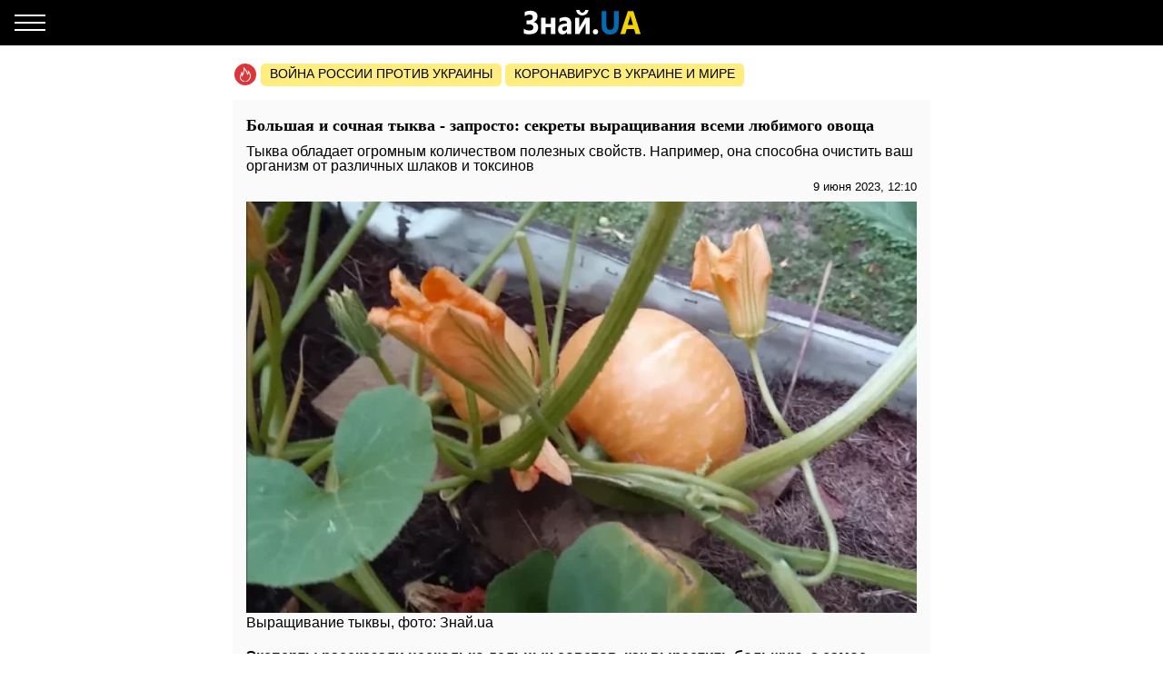

--- FILE ---
content_type: text/html; charset=UTF-8
request_url: https://amp.history.znaj.ua/ru/459173-velikiy-i-sokovitiy-garbuz-zaprosto-sekreti-viroshchuvannya-vsima-ulyublenogo-ovocha
body_size: 21247
content:
<!doctype html>
<html amp lang="ru">
    <head>
        <meta charset="utf-8">
        <title>Большая и сочная тыква - запросто: секреты выращивания всеми любимого овоща - ЗНАЙ ЮА</title>
        <link rel="dns-prefetch" href="https://cdn.ampproject.org">
<link rel="dns-prefetch" href="https://www.googletagmanager.com">
<link rel="dns-prefetch" href="https://www.google-analytics.com">
<link rel="dns-prefetch" href="https://adservice.google.com">
<link rel="dns-prefetch" href="https://adservice.google.com.ua">
<link rel="dns-prefetch" href="https://securepubads.g.doubleclick.net">

        <meta name="viewport" content="width=device-width,minimum-scale=1,initial-scale=1">
        <style amp-boilerplate>body{-webkit-animation:-amp-start 8s steps(1,end) 0s 1 normal both;-moz-animation:-amp-start 8s steps(1,end) 0s 1 normal both;-ms-animation:-amp-start 8s steps(1,end) 0s 1 normal both;animation:-amp-start 8s steps(1,end) 0s 1 normal both}@-webkit-keyframes -amp-start{from{visibility:hidden}to{visibility:visible}}@-moz-keyframes -amp-start{from{visibility:hidden}to{visibility:visible}}@-ms-keyframes -amp-start{from{visibility:hidden}to{visibility:visible}}@-o-keyframes -amp-start{from{visibility:hidden}to{visibility:visible}}@keyframes  -amp-start{from{visibility:hidden}to{visibility:visible}}</style><noscript><style amp-boilerplate>body{-webkit-animation:none;-moz-animation:none;-ms-animation:none;animation:none}</style></noscript>
        <script async src="https://cdn.ampproject.org/v0.js"></script>
                    <script async custom-element="amp-sidebar" src="https://cdn.ampproject.org/v0/amp-sidebar-0.1.js"></script>
                    <script async custom-element="amp-analytics" src="https://cdn.ampproject.org/v0/amp-analytics-0.1.js"></script>
                    <script async custom-element="amp-ad" src="https://cdn.ampproject.org/v0/amp-ad-0.1.js"></script>
                    <script async custom-element="amp-sticky-ad" src="https://cdn.ampproject.org/v0/amp-sticky-ad-1.0.js"></script>
                    <script async custom-element="amp-carousel" src="https://cdn.ampproject.org/v0/amp-carousel-0.1.js"></script>
                <style amp-custom>body{font-family:Arial,Helvetica,sans-serif;margin:0;padding-top:70px}.b__title,h1,h2,h3,h4{font-family:Georgia,Times,Times New Roman,serif}.container{margin:0 auto;max-width:768px;padding:0 15px}a{text-decoration:none}[hidden]{display:none}.navbar{background-color:#000;height:50px;left:0;position:fixed;right:0;top:0;z-index:1000}.navbar .navbar-logotype{display:block;height:34px;left:50%;margin-left:-83.5px;position:absolute;top:8px;width:167px}.navbar .navbar-hamburger{background:none;border:none;height:34px;left:16px;outline:0;padding:0;position:relative;top:8px;width:34px}.navbar .navbar-hamburger span{background-color:#fff;display:block;height:2px;position:relative;width:34px}.navbar .navbar-hamburger span:after,.navbar .navbar-hamburger span:before{background-color:#fff;content:"";height:2px;left:0;position:absolute;right:0;width:34px}.navbar .navbar-hamburger span:after{top:-8px}.navbar .navbar-hamburger span:before{bottom:-8px}amp-sidebar{background-color:#1a1919;color:#fff;width:260px}amp-sidebar a{color:#fff;font-weight:700;text-decoration:none}amp-sidebar .navbar-language-switcher{display:flex;text-transform:uppercase}amp-sidebar .navbar-language-switcher .active{color:#006eb5}amp-sidebar .navbar-language-switcher .divider{margin:0 10px}amp-sidebar ul li{font-size:20px;line-height:32px;list-style:none}amp-sidebar ul li a{color:#888}amp-sidebar ul li a:active{color:#fff}amp-sidebar .navbar-close{background:none;border:none;display:block;height:34px;left:210px;overflow:hidden;position:relative;top:8px;width:34px}amp-sidebar .navbar-close:after,amp-sidebar .navbar-close:before{background:#fff;content:"";height:2px;left:0;margin-top:-1px;position:absolute;top:50%;width:100%}amp-sidebar .navbar-close:before{transform:rotate(45deg)}amp-sidebar .navbar-close:after{transform:rotate(-45deg)}amp-sidebar .b__social-links{display:flex;padding-left:40px}amp-sidebar .b__social-links a{border:1px solid #fff;border-radius:100%;flex:0 0 35px;height:35px;margin-right:5px}.footer,amp-sidebar .b__social-links a{align-items:center;display:flex;justify-content:center}.footer{background-color:#000;height:50px;z-index:1000}.footer-logotype{display:block;height:34px}.b__title{color:#000;display:block;font-size:18px;font-weight:700;line-height:22px;margin:0;padding:15px 10px;text-transform:uppercase}.b__post,.b__title{background-color:#fafafa}.b__post{padding:0 15px 30px;position:relative}.b__post .b__post--text{color:#000;display:block}.b__post .b__post--text a{color:#000}.b__post .b__post--text a h4{margin:4px 0}.b__post .b__post--text .b__post--media{max-width:100%;width:100%}.b__post--image-md .b__post--media{font-size:18px;line-height:23px;margin-top:4px}.b__post--image-md .b__post--media h4{margin:4px 0}.b__post--image-sm,.b__post--image-sm .b__post--media{display:flex;justify-content:space-between}.b__post--image-sm .b__post--media{flex-direction:column;padding:0 0 0 10px;width:100%}.b__post--image-sm .b__post--media h4{font-size:16px;line-height:19px;margin:0 0 4px}.b__post--date{display:flex;font-size:14px;justify-content:flex-end;line-height:1}.b__post--date .icon-timing{height:14px;margin-right:4px;width:14px}@media (max-width:360px){.b__post{overflow-wrap:break-word;word-break:break-word}.b__post .b__post--media h4{font-size:14px}}amp-carousel{margin:0 0 20px}amp-carousel div a:before{background:rgba(0,0,0,.5);content:"";display:block;height:100%;left:0;position:absolute;top:0;width:100%;z-index:1}amp-carousel div .caption{color:#fff;font-size:18px;font-weight:700;line-height:22px;margin:0;padding:10px;position:relative;z-index:2}.b_popular-articles{border-bottom:1px solid #d7d7d7;border-top:1px solid #d7d7d7;margin:15px 0;position:relative}.b_popular-articles span{color:#202124;display:block;font-size:14px;font-weight:700;letter-spacing:1.5px;line-height:1.57143;padding:10px 15px;text-transform:uppercase}.b_popular-articles amp-carousel div a{align-items:center;color:#000;display:flex;font-size:18px;font-weight:700;padding:0 50px}.b_popular-articles amp-carousel div a h5{-webkit-line-clamp:4;-webkit-box-orient:vertical;display:-webkit-box;overflow:hidden;text-overflow:ellipsis}.b_popular-articles amp-carousel div a:before{content:none}.btn-loadmore{color:#000;display:block;font-size:18px;font-weight:700;padding:20px 0;text-align:center}.b__share-buttons{display:flex;flex-direction:row;margin:15px 0}.b__share-buttons a{align-items:center;border-radius:4px;color:#fff;display:flex;font-size:26px;height:40px;justify-content:center;width:40px}.b__share-buttons a *{height:30px;width:30px}.b__share-buttons a.facebook{background-color:#3b5998;margin-right:20px}.b__share-buttons a.telegram{background-color:#38a5e0;margin-right:20px}.b__share-buttons a.viber{background-color:#7b519e}.pagination{display:flex;justify-content:center;list-style:none;padding-left:0}.pagination .page-link{background-color:#fff;border:none;color:#000;display:block;line-height:1.25;margin-left:-1px;padding:.5rem .75rem;position:relative}.pagination .page-link:focus{box-shadow:none}.pagination .page-item:nth-child(6),.pagination .page-item:nth-child(7),.pagination .page-item:nth-child(8),.pagination .page-item:nth-child(9){display:none}.pagination .page-item.active .page-link{background-color:#7d7d7d;color:#fff}.pagination .page-item .page-link{color:#000;outline:0}.b-trends{display:flex;flex-direction:row;margin-bottom:15px;padding-left:2px;width:100%}.b-trends--icon{height:25px;width:25px}.b-trends--icon svg{display:block}.b-trends--items{align-items:center;display:flex;overflow:auto;text-overflow:ellipsis;white-space:nowrap}.b-trends a{background-color:#ffee7f;border-radius:5px;color:#000;display:block;font-size:14px;height:19px;margin-left:4px;padding:2.5px 10px 3.5px;text-transform:uppercase}.b-trends a:hover{background-color:#ffde00;cursor:pointer}.b__popular-article{background-color:#494947;background-position:50%;background-repeat:no-repeat;background-size:cover;margin:15px -15px;position:relative}.b__popular-article .h2{color:#fff;display:block;font-family:Georgia,Times,Times New Roman,serif;font-size:22px;font-weight:700;margin:0;padding:20px 10px 20px 40px;position:relative}.b__popular-article .h2:after{animation:lower 10s linear infinite;background-color:red;border-radius:100%;content:"";height:10px;left:18px;position:absolute;text-shadow:0 0 80px red,0 0 30px #b22222,0 0 6px darkred;top:29px;width:10px}@keyframes lower{0%,12%,18.999%,23%,31.999%,37%,44.999%,46%,49.999%,51%,58.999%,61%,68.999%,71%,85.999%,96%,to{opacity:.99;text-shadow:0 0 80px red,0 0 30px #b22222,0 0 6px darkred}19%,22.99%,32%,36.999%,45%,45.999%,50%,50.99%,59%,60.999%,69%,70.999%,86%,95.999%{opacity:.4;text-shadow:none}}.b__popular-article--inner{display:flex;flex-direction:column;justify-content:space-around;padding:10px 20px 20px}.b__popular-article--inner a{align-items:center;color:#fff;display:flex;margin-bottom:15px}.b__popular-article--inner a:before{background:#fff;content:"";font-size:10px;height:7px;margin-right:15px;min-width:7px;transform:rotate(45deg);width:7px}.b__popular-article--inner a h4{border-bottom:1px solid transparent;font-size:18px;font-weight:400;margin:0}.b__popular-article--inner a:hover h4,.b__popular-article--more{border-bottom:1px solid #fff}.b__popular-article--more{bottom:10px;color:#fff;font-size:18px;line-height:1;position:absolute;right:20px}.b__popular-article--more:hover{border-color:#888;color:#888}.news-feed .pagination .page-link{border:1px solid #000;border-radius:5px;font-size:18px;margin:0 4px}.b__category-news .b__post--image-sm .b__post--media h4{-webkit-line-clamp:4;-webkit-box-orient:vertical;display:-webkit-box;overflow:hidden;text-overflow:ellipsis}.author-info{background-color:#e8e8e8;border-radius:15px;display:flex;margin-bottom:20px;padding:15px}@media (min-width:768px){.author-info{flex-direction:row}}@media (max-width:767px){.author-info{align-items:center;flex-direction:column}}.author-info .author-image{border-radius:15px;height:150px;overflow:hidden;width:150px}@media (min-width:768px){.author-info .author-image{flex:0 0 150px;margin-right:15px}}@media (max-width:767px){.author-info .author-image{margin-bottom:15px}}.author-info .author-image amp-img{display:block}.author-info .author-name{font-size:23px;line-height:1;margin:0 0 10px}@media (max-width:767px){.author-info .author-name{text-align:center}}.author-info .author-position{font-size:15px;line-height:1}@media (min-width:768px){.author-info .author-position{margin-bottom:10px}}@media (max-width:767px){.author-info .author-position{text-align:center}}.author-info .author-links{display:flex;flex-direction:row}@media (min-width:768px){.author-info .author-links{margin-bottom:10px}}@media (max-width:767px){.author-info .author-links{justify-content:center;margin:20px 0}}.author-info .author-links a{background-color:#fff;background-repeat:no-repeat;background-size:contain;display:block;overflow:hidden}@media (min-width:768px){.author-info .author-links a{border-radius:3px;height:24px;margin-right:10px;width:24px}}@media (max-width:767px){.author-info .author-links a{border-radius:10px;height:36px;margin:0 10px;width:36px}}.author-info .author-links .fb{background-image:url(/img/social-media/fb.png)}.author-info .author-links .tw{background-image:url(/img/social-media/tw.png)}.author-info .author-links .linkedin{background-image:url(/img/social-media/linkedin.png)}.author-info .author-links .instagram{background-image:url(/img/social-media/instagram.png)}.author-info .author-description{font-size:14px;line-height:18px}@media (max-width:767px){.author-info .author-description{text-align:justify}}.category-title{font-size:26px;font-weight:700;line-height:28px;margin-bottom:20px}article{background-color:#fafafa;font-size:16px;line-height:21px;margin-bottom:15px;padding:17px 15px}article header{padding-bottom:10px}article header h1{font-size:18px;font-weight:700;line-height:22px;margin:0 0 10px}article header .article-lead{line-height:1;margin-bottom:8px}article header .b__post--date{display:flex;flex-direction:row;font-size:13px;justify-content:flex-end}article header .b__post--date span{display:block;line-height:1}article p{font-weight:400;margin-bottom:10px}article a{color:#006eb5}article blockquote{border-left:5px solid #eee;margin:10px 0 20px;padding:10px 20px}article blockquote p{font-size:17.5px;font-style:italic;font-weight:400;margin:0}article amp-carousel,article figure{margin:0 auto 15px}article figure .responsive-image{margin:0 auto;position:relative}article figure .responsive-image img{bottom:0;display:block;height:0;left:0;margin:auto;max-height:100%;max-width:100%;min-height:100%;min-width:100%;position:absolute;right:0;top:0;width:0}article iframe{height:100%;max-height:100%;max-width:100%;width:100%}article .article-embed{margin:10px 0;position:relative}article .article-embed .responsive-figure{bottom:0;left:0;max-height:100%;max-width:100%;position:absolute;right:0;top:0}article .today-link{border-bottom:1px solid #006eb5;color:#212529;font-weight:400;outline:16px solid hsla(56,30%,72%,0)}article .today-link:hover{background:hsla(56,30%,72%,.16);border-width:3px;outline:3px solid hsla(56,30%,72%,.16)}.amp-ad--wrapper{margin:0 -30px;text-align:center}.article main{overflow-x:hidden}.toplinks{margin-bottom:25px}.toplinks a{display:block}.anchorH2{position:relative}.anchorH2 div{position:absolute;top:-50px}.medical .b__breadcrumbs--med{display:flex;list-style:none;padding-left:0}.medical .b__breadcrumbs--med .b__breadcrumbs--arrow{color:#166db4;padding:0 4px}.medical .b__breadcrumbs--med a{color:#166db4}.medical .medical-main{display:flex;flex-direction:column;padding:30px 0}.medical .medical-main a{background-color:#fafafa;border:1px solid #a0a0a0;border-radius:5px;color:#000;display:block;margin-bottom:20px;padding:25px;text-align:center}.medical .alphabet-filter{display:flex;flex-wrap:wrap;justify-content:center;margin:20px 0}.medical .alphabet-filter a{align-items:center;background-color:#fafafa;box-shadow:0 0 1px #cacaca;display:flex;height:35px;justify-content:center;margin:10px;min-width:35px;padding:4px 10px;text-align:center}.medical .alphabet-filter a:hover{box-shadow:0 0 1px #9b9b9b}.medical .alphabet-filter a.selected{box-shadow:0 0 2px #007bff}.medical .b_analogs-inner{background-color:#fafafa;margin:15px 0;padding:15px}.medical .b_analogs-inner h2{margin-top:0}.medical .b_analogs-inner .b_post--text{margin-bottom:10px}.medical .b_analogs-inner .b_post--text a{color:#000;font-size:16px}.medical .med-category--list{list-style:none;padding-left:0}.medical .med-category--list li{margin-bottom:10px}.medical .med-category--list li a{color:#000;font-size:16px}.medical .box-group .b_post a{background-color:#fafafa;border-bottom:1px solid #ececec;display:block;padding:10px}.medical .box-group .b_post a h2{color:#000;font-size:18px;margin:0}
</style>
        <link rel="apple-touch-icon" sizes="57x57" href="https://amp.history.znaj.ua/icons/apple-icon-57x57.png">
<link rel="apple-touch-icon" sizes="60x60" href="https://amp.history.znaj.ua/icons/apple-icon-60x60.png">
<link rel="apple-touch-icon" sizes="72x72" href="https://amp.history.znaj.ua/icons/apple-icon-72x72.png">
<link rel="apple-touch-icon" sizes="76x76" href="https://amp.history.znaj.ua/icons/apple-icon-76x76.png">
<link rel="apple-touch-icon" sizes="114x114" href="https://amp.history.znaj.ua/icons/apple-icon-114x114.png">
<link rel="apple-touch-icon" sizes="120x120" href="https://amp.history.znaj.ua/icons/apple-icon-120x120.png">
<link rel="apple-touch-icon" sizes="144x144" href="https://amp.history.znaj.ua/icons/apple-icon-144x144.png">
<link rel="apple-touch-icon" sizes="152x152" href="https://amp.history.znaj.ua/icons/apple-icon-152x152.png">
<link rel="apple-touch-icon" sizes="180x180" href="https://amp.history.znaj.ua/icons/apple-icon-180x180.png">
<link rel="icon" type="image/png" sizes="192x192"  href="https://amp.history.znaj.ua/icons/android-icon-192x192.png">
<link rel="icon" type="image/png" sizes="32x32" href="https://amp.history.znaj.ua/icons/favicon-32x32.png">
<link rel="icon" type="image/png" sizes="96x96" href="https://amp.history.znaj.ua/icons/favicon-96x96.png">
<link rel="icon" type="image/png" sizes="16x16" href="https://amp.history.znaj.ua/icons/favicon-16x16.png">
<link rel="manifest" href="/manifest.json">
<meta name="msapplication-TileColor" content="#ffffff">
<meta name="msapplication-TileImage" content="https://amp.history.znaj.ua/icons/ms-icon-144x144.png">
<meta name="theme-color" content="#000000">        <meta name="description" content="Тыква обладает огромным количеством полезных свойств. Например, она способна очистить ваш организм от различных шлаков и токсинов">
    
    
            <link rel="canonical" href="https://history.znaj.ua/ru/459173-velikiy-i-sokovitiy-garbuz-zaprosto-sekreti-viroshchuvannya-vsima-ulyublenogo-ovocha">
    
    
            <meta name="robots" content="max-image-preview:large">
    
    
                                <meta property="og:url" content="https://history.znaj.ua/ru/459173-velikiy-i-sokovitiy-garbuz-zaprosto-sekreti-viroshchuvannya-vsima-ulyublenogo-ovocha">
                                        <meta property="og:site_name" content="znaj.ua">
                                        <meta property="og:type" content="article">
                                        <meta property="og:title" content="Большая и сочная тыква - запросто: секреты выращивания всеми любимого овоща">
                                        <meta property="og:description" content="Знай більше!">
                                        <meta property="og:image" content="https://znaj.ua/images/2023/06/08/ieBAhVjbqhktiRoZtbfiRshWeyH2ZP7eKWNV7RsS.png">
                                        <meta property="og:image:secure_url" content="https://znaj.ua/images/2023/06/08/ieBAhVjbqhktiRoZtbfiRshWeyH2ZP7eKWNV7RsS.png">
                                        <meta property="og:image:type" content="image/png">
                                        <meta property="og:image:width" content="1757">
                                        <meta property="og:image:height" content="1079">
                                        <meta property="article:publisher" content="https://www.facebook.com/znaj.ua/">
                                        <meta property="article:published_time" content="2023-06-09T12:10:00+03:00">
                                        <meta property="article:section" content="Советы">
                                
                        <meta name="twitter:url" content="https://history.znaj.ua/ru/459173-velikiy-i-sokovitiy-garbuz-zaprosto-sekreti-viroshchuvannya-vsima-ulyublenogo-ovocha">
                                <meta name="twitter:title" content="Большая и сочная тыква - запросто: секреты выращивания всеми любимого овоща">
                                <meta name="twitter:desctiption" content="Знай більше!">
                                <meta name="twitter:image" content="https://znaj.ua/images/2023/06/08/ieBAhVjbqhktiRoZtbfiRshWeyH2ZP7eKWNV7RsS.png">
                                <meta name="twitter:card" content="summary_large_image">
            
        <meta name="msvalidate.01" content="4CBEB3E02C0CD8C81B0ABF7A3D93078C">
<meta name="google-site-verification" content="-sDokMhGChxwDRnCwWdukW884LY_87o0C153LH8K9aM">                            <link
                rel="preload"
                as="image"
                type="image/webp"
                href="https://znaj.ua/crops/360b5c/360x0/1/0/2023/06/08/ieBAhVjbqhktiRoZtbfiRshWeyH2ZP7eKWNV7RsS.png.webp"
                imagesrcset="https://znaj.ua/crops/360b5c/360x0/1/0/2023/06/08/ieBAhVjbqhktiRoZtbfiRshWeyH2ZP7eKWNV7RsS.png.webp 360w, https://znaj.ua/crops/ea66ac/620x0/1/0/2023/06/08/ieBAhVjbqhktiRoZtbfiRshWeyH2ZP7eKWNV7RsS.png.webp 620w"
        />
        </head>
    <body class="article">
        
        
        <amp-analytics id="getstat.net">
            <script type="application/json">
            {
                "requests": {
                    "pageview": "https://s.getstat.net/pv?p=1&u=${canonicalUrl}&d=${ampdocHostname}&s=${externalReferrer}&ss=${externalReferrer}&t=${title}&l=${language}&ac=${categories}&aa=${article_authors}&ap=${article_published_at}&pl=2",
                    "metric": "https://s.getstat.net/metric?p=1&u=${canonicalUrl}&k=${k}&v=${v}"
                },
                "vars": {"language":"ru","article_published_at":"2023-06-09T12:10:00+03:00","categories":"\u0421\u043e\u0432\u0435\u0442\u044b","article_authors":"\u0422\u043e\u0440\u0456 \u041f\u0443\u0442\u0456\u043c\u0446\u0435\u0432\u0430"},
                "triggers": {
                    "trackPageview": {
                        "on": "visible",
                        "request": "pageview"
                    },
                    "timeonpage" : {
                        "on" : "hidden",
                        "request": "metric",
                        "vars": {
                            "v": "${totalEngagedTime}",
                            "k": "1"
                        }
                    }
                },
                "transport": {
                    "beacon": false,
                    "xhrpost": false,
                    "image": true
                }
            }
        </script>
        </amp-analytics>
    

        <nav class="navbar">

    <button on="tap:sidebar.open" class="navbar-hamburger" aria-label="Меню">
        <span></span>
    </button>

    <a href="https://amp.znaj.ua/ru" class="navbar-logotype">
        <svg xmlns="http://www.w3.org/2000/svg" height="34" width="167" xml:space="preserve" enable-background="new 0 0 167 34">
            <path d="M19.5 28.6v-5c1.8 1.3 3.9 2 6.2 2 2.8 0 4.3-1.1 4.3-3.4s-1.6-3.5-4.7-3.5h-2.9v-4.3h2.8c2.8 0 4.2-1.1 4.2-3.3 0-2-1.2-3-3.6-3-1.7 0-3.5.6-5.4 1.8V5.3c1.9-1 4.1-1.5 6.4-1.5 2.5 0 4.4.6 5.8 1.7 1.4 1.1 2 2.7 2 4.6 0 1.5-.4 2.8-1.2 3.9-.8 1.1-1.9 1.8-3.3 2.2v.1c1.6.2 2.9.9 3.8 1.9s1.4 2.4 1.4 3.9c0 2.4-.8 4.3-2.4 5.6s-3.9 2-6.8 2c-3 .2-5.1-.2-6.6-1.1zm34.7.9h-5V22h-5.6v7.5h-5v-18h5v6.7h5.6v-6.7h5v18zm17.6 0h-4.7v-2.6H67c-1.1 2-2.7 3-4.8 3-1.6 0-2.8-.5-3.7-1.5s-1.4-2.3-1.4-4c0-3.5 1.9-5.5 5.6-6l4.4-.7c0-2-1-3-2.9-3s-3.8.6-5.5 1.9v-4.2c.7-.4 1.6-.8 2.9-1.1s2.3-.5 3.3-.5c4.6 0 6.9 2.6 6.9 7.7v11zm-4.7-7.3V21l-2.9.4c-1.6.2-2.4 1-2.4 2.4 0 .6.2 1.2.6 1.6s.9.6 1.6.6c.9 0 1.7-.4 2.3-1.1.5-.7.8-1.6.8-2.7zm24.8 7.3h-4.5V17.7c-.4.9-.9 1.8-1.3 2.6l-5.5 9.2h-4.7v-18h4.6v11.4c.3-.8.7-1.5 1.1-2.2l5.5-9.2H92v18zM90.7 2.9c-.2 1.9-.9 3.3-2.2 4.4S85.7 9 83.9 9c-1.9 0-3.5-.6-4.7-1.7-1.3-1.1-1.9-2.6-2-4.4h3.6c.1.9.4 1.6 1 2.2.6.6 1.3.9 2.2.9.8 0 1.5-.3 2.1-.9s.9-1.3 1-2.2h3.6zm7.7 27c-.8 0-1.5-.3-2.1-.8-.5-.6-.8-1.3-.8-2.1s.3-1.5.8-2.1 1.3-.8 2.1-.8c.9 0 1.6.3 2.1.8s.8 1.2.8 2.1c0 .9-.3 1.6-.8 2.1s-1.3.8-2.1.8z" fill="#fcfcfc"/>
            <path d="M123.9 18.6c0 7.6-3.2 11.4-9.5 11.4-6.2 0-9.2-3.7-9.2-11.1V4.3h5.1v14.6c0 4.1 1.4 6.1 4.3 6.1 2.8 0 4.2-2 4.2-5.9V4.3h5.1v14.3z" fill="#006eb5"/>
            <path d="M148.1 29.5h-5.6l-1.6-5.6h-8.1l-1.6 5.6h-5.5L134 4.3h6.1l8 25.2zm-8.4-10-2.4-8.5c-.2-.6-.3-1.4-.4-2.3h-.1c-.1.7-.2 1.5-.4 2.2l-2.5 8.5h5.8z" fill="#f3d300"/>
        </svg>
    </a>

</nav>

<amp-sidebar id="sidebar" layout="nodisplay" side="left" hidden>

    <button on="tap:sidebar.close" class="navbar-close"></button>

    <ul class="navbar-language-switcher">
        <li class="nav-item">
            <a class="nav-link "
               href="https://amp.history.znaj.ua/459173-velikiy-i-sokovitiy-garbuz-zaprosto-sekreti-viroshchuvannya-vsima-ulyublenogo-ovocha">укр</a>
        </li>

        <li class="nav-item divider">|</li>

        <li class="nav-item">
            <a class="nav-link active"
               href="https://amp.history.znaj.ua/ru/459173-velikiy-i-sokovitiy-garbuz-zaprosto-sekreti-viroshchuvannya-vsima-ulyublenogo-ovocha">рус</a>
        </li>
    </ul>


    <ul class="navbar-link-category">

        <li class="nav-item">
            <a class="nav-link" href="https://amp.znaj.ua/ru">
                Главная
            </a>
        </li>

        <li class="nav-item">
            <a class="nav-link" href="https://amp.znaj.ua/ru/dossier">
                Досье
            </a>
        </li>

                                    <li class="nav-item">
                    <a class="nav-link" href="https://amp.pets.znaj.ua/ru">
                        Домашние питомцы
                    </a>
                </li>
                            <li class="nav-item">
                    <a class="nav-link" href="https://amp.auto.znaj.ua/ru">
                        Auto.Знай
                    </a>
                </li>
                            <li class="nav-item">
                    <a class="nav-link" href="https://amp.life.znaj.ua/ru">
                        Жизнь
                    </a>
                </li>
                            <li class="nav-item">
                    <a class="nav-link" href="https://amp.war.znaj.ua/ru">
                        Война
                    </a>
                </li>
                            <li class="nav-item">
                    <a class="nav-link" href="https://amp.znaj.ua/ru/society">
                        Общество
                    </a>
                </li>
                            <li class="nav-item">
                    <a class="nav-link" href="https://amp.techno.znaj.ua/ru">
                        Техно
                    </a>
                </li>
                            <li class="nav-item">
                    <a class="nav-link" href="https://amp.znaj.ua/ru/zdorovya">
                        Здоровье
                    </a>
                </li>
                            <li class="nav-item">
                    <a class="nav-link" href="https://amp.znaj.ua/ru/science">
                        Наука
                    </a>
                </li>
                            <li class="nav-item">
                    <a class="nav-link" href="https://amp.znaj.ua/ru/kompromat">
                        Компромат
                    </a>
                </li>
                            <li class="nav-item">
                    <a class="nav-link" href="https://amp.znaj.ua/ru/press-release">
                        Пресс-релиз
                    </a>
                </li>
                    
        <li class="nav-item">
            <a class="nav-link" href="https://www.youtube.com/channel/UCwgXH0dz8d8SiYeMLg9WtIw?sub_confirmation=1" target="_blank" rel="nofollow noopener">
                Анекдоты
            </a>
        </li>

        <li class="nav-item">
            <a class="nav-link" href="https://znaj.ua/ru/contacts">
                Контакты
            </a>
        </li>







    </ul>

    <div class="b__social-links">
        
            
        
        
            
        
        <a href="https://t.me/znajua_channel" class="telegram" target="_blank" rel="noopener nofollow">
            <amp-img src="https://amp.history.znaj.ua/icons/amp-icons/icon_telegram.svg" height="20" width="20"></amp-img>
        </a>
        
            
        
        <a href="https://invite.viber.com/?g2=AQBHp854yy0BjknLCovlazGCqvAmipQtzJqWDxlaZXNq4%2FMp3TOY868DzX9xyWLg" class="viber" target="_blank" rel="noopener nofollow">
            <amp-img src="https://amp.history.znaj.ua/icons/amp-icons/icon_viber.svg" height="20" width="20"></amp-img>
        </a>
    </div>


</amp-sidebar>


        <main>
                <div class="container">

        <div class="b-trends">

        <div class="b-trends--icon">
            <svg xmlns="http://www.w3.org/2000/svg" width="24" height="24" fill="none"><circle cx="12" cy="12" r="12" fill="#DD3639"/><path d="M17.78 12.077c-.455-1.854-1.609-3.316-1.946-3.664-.636-.7-1.17-.82-1.17-.82s.298.62.346 1.323c.048.703-.076.946-.344 1.56-.214-.662-1.318-2.769-2.088-3.822-.728-.995-1.756-2.058-2.82-2.654.025.229.166.857.19 1.082 1.753 1.6 3.697 5.295 4.031 6.737l.208.895.678-.681c.34-.342.78-1.148 1.02-1.937.325.553.678 1.303.894 2.18.355 1.448.393 3.564-1.445 5.427-.32.325-1.015 1.3-2.444 1.373-.283.015-.5.233-.483.488.015.245.242.435.512.435h.03c1.23-.064 2.106-.621 3.153-1.683 2.125-2.154 2.086-4.581 1.679-6.239z" fill="#fff"/><path d="M10.93 19.077c-1.187-.08-1.923-.624-2.108-.767a8.723 8.723 0 01-.396-.322l-.214-.192c-1.03-.984-1.36-2.018-1.1-3.454.11-.607.358-1.167.62-1.759.07-.161.142-.324.212-.488.074.44.123.863.14 1.17l.081 1.416.862-1.189c1.032-1.424 1.917-4.387 2.053-6.552.032-.517-.037-1.005-.265-1.631-.227-.627-.906-.522-.906-.522l.128.97c.192 1.453-.353 4.052-1.137 5.88-.12-.612-.224-1.006-.35-1.534-.208-.88-.882-1.414-.882-1.414s.016.549-.144 1.429c-.162.886-.435 1.42-.747 2.125-.27.611-.55 1.244-.678 1.951-.313 1.73.109 3.036 1.376 4.246l.234.21c.14.12.292.246.448.365.313.24 1.248.885 2.696.984a.59.59 0 00.04.001c.265 0 .49-.184.51-.427.022-.255-.19-.476-.472-.496z" fill="#fff"/></svg>
        </div>

        <div class="b-trends--items">
            
                <a href="https://znaj.ua/ru/tag/voyna-rossii-protiv-ukrainy"
                    target="_blank"                                    >
                    Война россии против Украины
                </a>

            
                <a href="https://znaj.ua/ru/tag/virus-v-kitae?utm_source=virus"
                    target="_blank"                                    >
                    Коронавирус в Украине и мире
                </a>

                    </div>

    </div>



        <script type="application/ld+json">
        {"@context":"http:\/\/schema.org","@type":"BreadcrumbList","itemListElement":[{"@type":"ListItem","position":1,"name":"\u0421\u043e\u0432\u0435\u0442\u044b","item":"https:\/\/amp.history.znaj.ua\/ru"},{"@type":"ListItem","position":2,"name":"\u0411\u043e\u043b\u044c\u0448\u0430\u044f \u0438 \u0441\u043e\u0447\u043d\u0430\u044f \u0442\u044b\u043a\u0432\u0430 - \u0437\u0430\u043f\u0440\u043e\u0441\u0442\u043e: \u0441\u0435\u043a\u0440\u0435\u0442\u044b \u0432\u044b\u0440\u0430\u0449\u0438\u0432\u0430\u043d\u0438\u044f \u0432\u0441\u0435\u043c\u0438 \u043b\u044e\u0431\u0438\u043c\u043e\u0433\u043e \u043e\u0432\u043e\u0449\u0430","item":"https:\/\/amp.history.znaj.ua\/ru\/459173-velikiy-i-sokovitiy-garbuz-zaprosto-sekreti-viroshchuvannya-vsima-ulyublenogo-ovocha"}]}
    </script>

    <script type="application/ld+json">
	{"@context":"http:\/\/schema.org","@type":"NewsArticle","mainEntityOfPage":"https:\/\/history.znaj.ua\/ru\/459173-velikiy-i-sokovitiy-garbuz-zaprosto-sekreti-viroshchuvannya-vsima-ulyublenogo-ovocha","headline":"\u0411\u043e\u043b\u044c\u0448\u0430\u044f \u0438 \u0441\u043e\u0447\u043d\u0430\u044f \u0442\u044b\u043a\u0432\u0430 - \u0437\u0430\u043f\u0440\u043e\u0441\u0442\u043e: \u0441\u0435\u043a\u0440\u0435\u0442\u044b \u0432\u044b\u0440\u0430\u0449\u0438\u0432\u0430\u043d\u0438\u044f \u0432\u0441\u0435\u043c\u0438 \u043b\u044e\u0431\u0438\u043c\u043e\u0433\u043e \u043e\u0432\u043e\u0449\u0430","name":"\u0411\u043e\u043b\u044c\u0448\u0430\u044f \u0438 \u0441\u043e\u0447\u043d\u0430\u044f \u0442\u044b\u043a\u0432\u0430 - \u0437\u0430\u043f\u0440\u043e\u0441\u0442\u043e: \u0441\u0435\u043a\u0440\u0435\u0442\u044b \u0432\u044b\u0440\u0430\u0449\u0438\u0432\u0430\u043d\u0438\u044f \u0432\u0441\u0435\u043c\u0438 \u043b\u044e\u0431\u0438\u043c\u043e\u0433\u043e \u043e\u0432\u043e\u0449\u0430","description":"\u0422\u044b\u043a\u0432\u0430 \u043e\u0431\u043b\u0430\u0434\u0430\u0435\u0442 \u043e\u0433\u0440\u043e\u043c\u043d\u044b\u043c \u043a\u043e\u043b\u0438\u0447\u0435\u0441\u0442\u0432\u043e\u043c \u043f\u043e\u043b\u0435\u0437\u043d\u044b\u0445 \u0441\u0432\u043e\u0439\u0441\u0442\u0432. \u041d\u0430\u043f\u0440\u0438\u043c\u0435\u0440, \u043e\u043d\u0430 \u0441\u043f\u043e\u0441\u043e\u0431\u043d\u0430 \u043e\u0447\u0438\u0441\u0442\u0438\u0442\u044c \u0432\u0430\u0448 \u043e\u0440\u0433\u0430\u043d\u0438\u0437\u043c \u043e\u0442 \u0440\u0430\u0437\u043b\u0438\u0447\u043d\u044b\u0445 \u0448\u043b\u0430\u043a\u043e\u0432 \u0438 \u0442\u043e\u043a\u0441\u0438\u043d\u043e\u0432","articleBody":"\r\n\u042d\u043a\u0441\u043f\u0435\u0440\u0442\u044b \u0440\u0430\u0441\u0441\u043a\u0430\u0437\u0430\u043b\u0438 \u043d\u0435\u0441\u043a\u043e\u043b\u044c\u043a\u043e \u0434\u0435\u043b\u044c\u043d\u044b\u0445 \u0441\u043e\u0432\u0435\u0442\u043e\u0432, \u043a\u0430\u043a \u0432\u044b\u0440\u0430\u0441\u0442\u0438\u0442\u044c \u0431\u043e\u043b\u044c\u0448\u0443\u044e, \u0430 \u0441\u0430\u043c\u043e\u0435 \u0433\u043b\u0430\u0432\u043d\u043e\u0435 \u0432\u043a\u0443\u0441\u043d\u0443\u044e \u0438 \u043f\u043e\u043b\u0435\u0437\u043d\u0443\u044e \u0442\u044b\u043a\u0432\u0443. \u042d\u0442\u043e \u043d\u0435 \u0437\u0430\u0431\u0435\u0440\u0435\u0442 \u043c\u043d\u043e\u0433\u043e \u0441\u0438\u043b \u0443 \u0432\u0430\u0441. \r\n\u0414\u043b\u044f \u0442\u043e\u0433\u043e, \u0447\u0442\u043e\u0431\u044b \u0442\u044b\u043a\u0432\u0430 \u0431\u044b\u043b\u0430 \u0431\u043e\u043b\u044c\u0448\u043e\u0439, \u043d\u043e \u043f\u0440\u0438 \u044d\u0442\u043e\u043c \u043d\u0430\u0442\u0443\u0440\u0430\u043b\u044c\u043d\u043e\u0439, \u0431\u0435\u0437 \u043d\u0438\u0442\u0440\u0430\u0442\u043e\u0432, \u043d\u0443\u0436\u043d\u043e \u043f\u043e\u0434\u043a\u043e\u0440\u043c\u0438\u0442\u044c \u0435\u0451. \u042d\u043a\u0441\u043f\u0435\u0440\u0442\u044b \u043f\u043e\u0440\u0435\u043a\u043e\u043c\u0435\u043d\u0434\u043e\u0432\u0430\u043b\u0438 \u0438\u0441\u043f\u043e\u043b\u044c\u0437\u043e\u0432\u0430\u0442\u044c \u0432 \u043a\u0430\u0447\u0435\u0441\u0442\u0432\u0435 \u043f\u043e\u0434\u043a\u043e\u0440\u043c\u043a\u0438 \u043d\u0438\u0442\u0440\u043e\u0444\u043e\u0441\u043a\u0443 - \u043f\u0440\u0438\u043c\u0435\u0440\u043d\u043e 10 \u0433\u0440\u0430\u043c\u043c \u043d\u0430 \u043e\u0434\u0438\u043d \u043a\u0443\u0441\u0442. \u0412\u043d\u043e\u0441\u0438\u0442\u044c \u0435\u0433\u043e \u043d\u0443\u0436\u043d\u043e \u0432 \u0441\u0443\u0445\u043e\u043c \u0432\u0438\u0434\u0435, \u043f\u043e\u0441\u043b\u0435 \u0447\u0435\u0433\u043e \u043f\u043e\u043b\u0438\u0432\u0430\u0442\u044c \u0440\u0430\u0441\u0442\u0435\u043d\u0438\u044f.\n                                \n\t\t\t\t\t\t\t\t    \n\t\t\t\t\t\t\t   \r\n\n\n                    \n                \n            \n        \n        \n        \n            \u0422\u044b\u043a\u0432\u0430, \u0444\u043e\u0442\u043e: pixabay.com\n            \n                \n\n                \n            \n        \n\n    \n\r\n\u041a\u0430\u043a \u0442\u043e\u043b\u044c\u043a\u043e \u0443 \u0442\u044b\u043a\u0432\u044b \u043d\u0430\u0447\u043d\u0443\u0442 \u043f\u043e\u044f\u0432\u043b\u044f\u0442\u044c\u0441\u044f \u0443\u0441\u044b, \u0441\u0445\u0435\u043c\u0443 \u043f\u043e\u0434\u043a\u043e\u0440\u043c\u043a\u0438 \u043d\u0443\u0436\u043d\u043e \u0431\u0443\u0434\u0435\u0442 \u0438\u0437\u043c\u0435\u043d\u0438\u0442\u044c, \u0430 \u0438\u043c\u0435\u043d\u043d\u043e: \u0442\u0435\u043f\u0435\u0440\u044c \u0431\u0435\u0440\u0435\u0442\u0435 15 \u0433\u0440\u0430\u043c\u043c \u043d\u0438\u0442\u0440\u043e\u0444\u043e\u0441\u043a\u0438, \u043a\u043e\u0442\u043e\u0440\u0443\u044e \u043f\u0440\u0435\u0434\u0432\u0430\u0440\u0438\u0442\u0435\u043b\u044c\u043d\u043e \u0440\u0430\u0437\u0432\u043e\u0434\u044f\u0442 \u0432\u043e\u0434\u043e\u0439. \u0412 \u0438\u043d\u0441\u0442\u0440\u0443\u043a\u0446\u0438\u0438 \u0432\u0441\u0435 \u043f\u043e\u0434\u0440\u043e\u0431\u043d\u043e \u043d\u0430\u043f\u0438\u0441\u0430\u043d\u043e, \u043a\u0430\u043a \u044d\u0442\u043e \u043d\u0443\u0436\u043d\u043e \u0434\u0435\u043b\u0430\u0442\u044c. \r\n\u041c\u043e\u0436\u043d\u043e \u0442\u0430\u043a\u0436\u0435 \u0438\u0441\u043f\u043e\u043b\u044c\u0437\u043e\u0432\u0430\u0442\u044c \u0437\u043e\u043b\u0443 &ndash; \u043f\u043e\u0441\u044b\u043f\u0430\u0442\u044c \u0440\u0430\u0441\u0442\u0435\u043d\u0438\u044f \u0438\u0437 \u0440\u0430\u0441\u0447\u0435\u0442\u0430 1 \u0441\u0442\u0430\u043a\u0430\u043d \u0437\u043e\u043b\u044b \u043d\u0430 \u043a\u0443\u0441\u0442. \u0411\u043b\u0430\u0433\u043e\u0434\u0430\u0440\u044f \u043d\u0435\u0439, \u0442\u044b\u043a\u0432\u0430 \u0432\u044b\u0440\u0430\u0441\u0442\u0435\u0442 \u0442\u0430\u043a\u0436\u0435 \u0431\u043e\u043b\u044c\u0448\u043e\u0439 \u0438 \u0441\u043e\u0447\u043d\u043e\u0439. \n\n        \u041f\u043e\u043f\u0443\u043b\u044f\u0440\u043d\u044b\u0435 \u0441\u0442\u0430\u0442\u044c\u0438 \u0441\u0435\u0439\u0447\u0430\u0441\n\n        \n\n            \n                \n                    \u0414\u0435\u043d\u044c\u0433\u0438 \u043f\u0440\u0438\u0434\u0443\u0442 \u0443\u0436\u0435 \u0432 \u044f\u043d\u0432\u0430\u0440\u0435: \u043a\u0442\u043e \u043f\u043e\u043b\u0443\u0447\u0438\u0442 2600 \u0438 5200 \u0433\u0440\u0438\u0432\u0435\u043d \u0434\u043e\u043f\u043b\u0430\u0442\n                \n\n            \n                \n                    \u0417\u0432\u043e\u043d\u044f\u0442 \u043c\u043e\u0448\u0435\u043d\u043d\u0438\u043a\u0438: \u043f\u043e \u043a\u0430\u043a\u043e\u043c\u0443 \u043d\u043e\u043c\u0435\u0440\u0443 \u0442\u0435\u043b\u0435\u0444\u043e\u043d\u0430 \u043b\u0443\u0447\u0448\u0435 \u043d\u0435 \u0431\u0440\u0430\u0442\u044c \u0442\u0440\u0443\u0431\u043a\u0443\n                \n\n            \n                \n                    \u041c\u0438\u043d\u0438-\u0438\u043d\u0434\u0435\u043a\u0441\u0430\u0446\u0438\u044f: \u043f\u0435\u043d\u0441\u0438\u043e\u043d\u0435\u0440\u0430\u043c \u043d\u0430\u0447\u0438\u0441\u043b\u044f\u0442 \u043d\u0430\u0434\u0431\u0430\u0432\u043a\u0438 \u0443\u0436\u0435 \u0432 \u0442\u0435\u0447\u0435\u043d\u0438\u0435 \u044f\u043d\u0432\u0430\u0440\u044f\n                \n\n            \n                \n                    \u041f\u0440\u0438\u0434\u0435\u0442\u0441\u044f \u0432\u044b\u0436\u0438\u0432\u0430\u0442\u044c \u0431\u0435\u0437 \u043f\u0435\u043d\u0441\u0438\u0438: \u041f\u0424\u0423 \u043e\u0441\u0442\u0430\u043d\u043e\u0432\u0438\u0442 \u0432\u044b\u043f\u043b\u0430\u0442\u044b \u0440\u044f\u0434\u0443 \u0433\u0440\u0430\u0436\u0434\u0430\u043d\n                \n\n            \n        \n\n        \u041f\u043e\u043a\u0430\u0437\u0430\u0442\u044c \u0435\u0449\u0435\n\n    \n\n\r\n\u0421 \u043c\u0443\u0447\u043d\u0438\u0441\u0442\u043e\u0439 \u0440\u043e\u0441\u043e\u0439 \u043f\u043e\u043c\u043e\u0433\u0430\u044e\u0442 \u0431\u043e\u0440\u043e\u0442\u044c\u0441\u044f \u043f\u0440\u0435\u043f\u0430\u0440\u0430\u0442\u044b \u0422\u043e\u043f\u0430\u0437 \u0438\u043b\u0438 \u0421\u043a\u043e\u0440 &ndash; \u0438\u0445 \u0438\u0441\u043f\u043e\u043b\u044c\u0437\u0443\u044e\u0442 \u0441\u0442\u0440\u043e\u0433\u043e \u043f\u043e \u0438\u043d\u0441\u0442\u0440\u0443\u043a\u0446\u0438\u0438. \u041e\u0431\u044b\u0447\u043d\u043e \u0434\u043e\u0441\u0442\u0430\u0442\u043e\u0447\u043d\u043e \u043f\u0440\u043e\u0432\u0435\u0441\u0442\u0438 \u043e\u0431\u0440\u0430\u0431\u043e\u0442\u043a\u0443 \u0434\u0432\u0430 \u0440\u0430\u0437\u0430 \u0432 \u0442\u0435\u0447\u0435\u043d\u0438\u0435  \u0432\u0441\u0435\u0433\u043e \u0441\u0435\u0437\u043e\u043d\u0430, \u043f\u043e\u044d\u0442\u043e\u043c\u0443 \u043f\u0440\u043e\u0431\u043b\u0435\u043c \u0432\u043e\u0437\u043d\u0438\u043a\u043d\u0443\u0442\u044c \u0442\u043e\u0447\u043d\u043e \u043d\u0435 \u0434\u043e\u043b\u0436\u043d\u043e.\n                                \n\t\t\t\t\t\t\t\t    \n\t\t\t\t\t\t\t   \r\n\n\n                    \n                \n            \n        \n        \n        \n            \u0442\u044b\u043a\u0432\u0430\n            \n                \n\n                \n            \n        \n\n    \n\r\n\u0421\u0442\u043e\u0438\u0442 \u043e\u0442\u043c\u0435\u0442\u0438\u0442\u044c, \u0447\u0442\u043e \u0442\u044b\u043a\u0432\u0430 \u043e\u0431\u043b\u0430\u0434\u0430\u0435\u0442 \u043e\u0433\u0440\u043e\u043c\u043d\u044b\u043c \u043a\u043e\u043b\u0438\u0447\u0435\u0441\u0442\u0432\u043e\u043c \u043f\u043e\u043b\u0435\u0437\u043d\u044b\u0445 \u0441\u0432\u043e\u0439\u0441\u0442\u0432. \u041d\u0430\u043f\u0440\u0438\u043c\u0435\u0440, \u043e\u043d\u0430 \u0441\u043f\u043e\u0441\u043e\u0431\u043d\u0430 \u043e\u0447\u0438\u0441\u0442\u0438\u0442\u044c \u0432\u0430\u0448 \u043e\u0440\u0433\u0430\u043d\u0438\u0437\u043c \u043e\u0442 \u0440\u0430\u0437\u043b\u0438\u0447\u043d\u044b\u0445 \u0448\u043b\u0430\u043a\u043e\u0432 \u0438 \u0442\u043e\u043a\u0441\u0438\u043d\u043e\u0432, \u0430 \u0442\u0430\u043a\u0436\u0435 \u0443\u043a\u0440\u0435\u043f\u0438\u0442\u044c \u0438\u043c\u043c\u0443\u043d\u043d\u0443\u044e \u0441\u0438\u0441\u0442\u0435\u043c\u0443. \r\n\u041d\u043e\u0440\u043c\u0430\u043b\u0438\u0437\u0443\u0435\u0442\u0441\u044f \u0432\u043e\u0434\u043d\u043e-\u0441\u043e\u043b\u0435\u0432\u043e\u0439 \u0431\u0430\u043b\u0430\u043d\u0441, \u0441\u0442\u0430\u0431\u0438\u043b\u0438\u0437\u0438\u0440\u0443\u0435\u0442\u0441\u044f \u043c\u0435\u0442\u0430\u0431\u043e\u043b\u0438\u0437\u043c, \u0430 \u0442\u0430\u043a\u0436\u0435 \u0441\u0438\u043b\u044c\u043d\u043e \u0443\u043c\u0435\u043d\u044c\u0448\u0430\u044e\u0442\u0441\u044f \u043e\u0442\u0435\u043a\u0438.\r\n\n\n                    \n                \n            \n        \n        \n        \n            \u041e\u0433\u043e\u0440\u043e\u0434, \u0444\u043e\u0442\u043e: \u0441\u043a\u0440\u0438\u043d\u0448\u043e\u0442 \u0438\u0437 \u0432\u0438\u0434\u0435\u043e\n            \n                \n\n                \n            \n        \n\n    \n\n                                \n\t\t\t\t\t\t\t\t    \n\t\t\t\t\t\t\t   \r\n\u041d\u0435\u0441\u043c\u043e\u0442\u0440\u044f \u043d\u0430 \u0432\u0435\u0441\u044c \u044d\u0442\u043e\u0442 \u043f\u0435\u0440\u0435\u0447\u0435\u043d\u044c \u043f\u043e\u043b\u0435\u0437\u043d\u044b\u0445 \u0441\u0432\u043e\u0439\u0441\u0442\u0432, \u0442\u044b\u043a\u0432\u0430 \u043c\u043e\u0436\u0435\u0442 \u0431\u044b\u0442\u044c \u0438 \u0432\u0440\u0435\u0434\u043d\u0430. \u0414\u0435\u043b\u043e \u0432 \u0442\u043e\u043c, \u0447\u0442\u043e \u043e\u043d\u0430 \u043f\u043e\u0432\u044b\u0448\u0430\u0435\u0442 \u0443\u0440\u043e\u0432\u0435\u043d\u044c \u0441\u0430\u0445\u0430\u0440\u0430 \u0432 \u043a\u0440\u043e\u0432\u0438, \u0438\u043b\u0438 \u0436\u0435 \u0441\u0442\u0430\u043d\u043e\u0432\u0438\u0442\u0441\u044f \u043f\u0440\u0438\u0447\u0438\u043d\u043e\u0439 \u0432\u0437\u0434\u0443\u0442\u0438\u044f \u0436\u0438\u0432\u043e\u0442\u0430. \u0422\u0430\u043a\u0436\u0435, \u043e\u043d\u0430 \u043c\u043e\u0436\u0435\u0442 \u0431\u044b\u0442\u044c \u043e\u043f\u0430\u0441\u043d\u0430 \u0434\u043b\u044f \u0430\u043b\u043b\u0435\u0440\u0433\u0438\u043a\u043e\u0432. \r\n\u041d\u0430\u043f\u043e\u043c\u043d\u0438\u043c, \u0447\u0442\u043e \u0437\u0430\u0431\u0435\u0440\u0435\u0442 \u0443 \u043c\u043e\u0440\u043a\u043e\u0432\u0438 \u0432\u0441\u0435 \u0441\u0438\u043b\u044b: \u043a\u0430\u043a\u043e\u0433\u043e \u0441\u043e\u0441\u0435\u0434\u0430 \u043b\u0443\u0447\u0448\u0435 \u0443\u0434\u0430\u043b\u0438\u0442\u044c \u0441 \u0443\u0447\u0430\u0441\u0442\u043a\u0430, \u0433\u0434\u0435 \u0440\u0430\u0441\u0442\u0435\u0442 \u043a\u043e\u0440\u043d\u0435\u043f\u043b\u043e\u0434.\r\n\u0420\u0430\u043d\u0435\u0435 \u043c\u044b \u0441\u043e\u043e\u0431\u0449\u0430\u043b\u0438 \u043f\u0440\u043e \u044f\u0440\u043a\u0438\u0435 \u0438 \u0441\u043b\u0430\u0434\u043a\u0438\u0435 \u044f\u0433\u043e\u0434\u044b, \u043a\u043e\u0442\u043e\u0440\u044b\u0435 \u0431\u0443\u0434\u0435\u0442\u0435 \u0443\u043d\u043e\u0441\u0438\u0442\u044c \u0432\u0435\u0434\u0440\u0430\u043c\u0438: \u043a\u0430\u043a \u043f\u0440\u0430\u0432\u0438\u043b\u044c\u043d\u043e \u043f\u043e\u0434\u043a\u0430\u0440\u043c\u043b\u0438\u0432\u0430\u0442\u044c \u0432\u0438\u0448\u043d\u044e.\r\n\r\n\r\n","keywords":"","datePublished":"2023-06-09T12:10:00+03:00","dateModified":"2023-06-09T12:10:02+03:00","publisher":{"@type":"Organization","name":"Znaj.ua","url":"https:\/\/znaj.ua","sameAs":["https:\/\/www.facebook.com\/znaj.ua","https:\/\/t.me\/znajua_channel","https:\/\/www.instagram.com\/znajua\/","https:\/\/viber.com\/znajua"],"logo":{"@type":"ImageObject","url":"https:\/\/amp.history.znaj.ua\/icons\/logo-244x60.png","width":"244","height":"60"}},"image":[{"@type":"ImageObject","url":"https:\/\/znaj.ua\/crops\/6137bc\/1200x1200\/2\/0\/2023\/06\/08\/ieBAhVjbqhktiRoZtbfiRshWeyH2ZP7eKWNV7RsS.png","width":1200,"height":1200},{"@type":"ImageObject","url":"https:\/\/znaj.ua\/crops\/deb51c\/1200x900\/2\/0\/2023\/06\/08\/ieBAhVjbqhktiRoZtbfiRshWeyH2ZP7eKWNV7RsS.png","width":1200,"height":900},{"@type":"ImageObject","url":"https:\/\/znaj.ua\/crops\/8495a2\/1200x675\/2\/0\/2023\/06\/08\/ieBAhVjbqhktiRoZtbfiRshWeyH2ZP7eKWNV7RsS.png","width":1200,"height":675}],"author":{"@context":"http:\/\/schema.org","@type":"Person","name":"\u0422\u043e\u0440\u0456 \u041f\u0443\u0442\u0456\u043c\u0446\u0435\u0432\u0430","url":"https:\/\/amp.znaj.ua\/ru\/author\/tori-putimceva","jobTitle":"\u0412\u0438\u043f\u0443\u0441\u043a\u043e\u0432\u0438\u0439 \u0440\u0435\u0434\u0430\u043a\u0442\u043e\u0440","image":{"@context":"http:\/\/schema.org","@type":"ImageObject","contentUrl":"https:\/\/znaj.ua\/images\/2023\/04\/12\/IHFaWQGt6cVSDcHmeT4mKYX3MFEZc4FlPnYP3Enb.jpg","width":640,"height":640}},"speakable":{"@type":"SpeakableSpecification","cssSelector":["article h1",".article-body p:first-of-type"]}}
    </script>

    <article>

        <header>

            <h1>Большая и сочная тыква - запросто: секреты выращивания всеми любимого овоща</h1>

            
                            <div class="article-lead">Тыква обладает огромным количеством полезных свойств. Например, она способна очистить ваш организм от различных шлаков и токсинов</div>
            
            <div class="b__post--date">
                 9 июня 2023, 12:10
            </div>

        </header>


                <figure>

                    <amp-img src="https://znaj.ua/crops/360b5c/360x0/1/0/2023/06/08/ieBAhVjbqhktiRoZtbfiRshWeyH2ZP7eKWNV7RsS.png.webp"
                     srcset="https://znaj.ua/crops/360b5c/360x0/1/0/2023/06/08/ieBAhVjbqhktiRoZtbfiRshWeyH2ZP7eKWNV7RsS.png.webp 360w, https://znaj.ua/crops/ea66ac/620x0/1/0/2023/06/08/ieBAhVjbqhktiRoZtbfiRshWeyH2ZP7eKWNV7RsS.png.webp 640w"
                     width="360"
                     height="221"
                     layout="responsive"
                     
                     alt="Выращивание тыквы, фото: Знай.ua"
            >
                <amp-img src="https://znaj.ua/crops/b70c05/360x0/1/0/2023/06/08/ieBAhVjbqhktiRoZtbfiRshWeyH2ZP7eKWNV7RsS.png"
                         fallback
                         width="360"
                         height="221"
                         layout="responsive"
                         alt="Выращивание тыквы, фото: Знай.ua"
                ></amp-img>
            </amp-img>
        
        
        <figcaption>
            <div class="image-title">Выращивание тыквы, фото: Знай.ua</div>
            <div class="image-description">
                

                
            </div>
        </figcaption>

    </figure>
    














        
        <div class="article-body">
            
<p><strong>Эксперты рассказали несколько дельных советов, как вырастить большую, а самое главное вкусную и полезную тыкву. Это не заберет много сил у вас. </strong></p>
<p>Для того, чтобы тыква была большой, но при этом натуральной, без нитратов, нужно подкормить её. Эксперты порекомендовали использовать в качестве подкормки нитрофоску - примерно 10 грамм на один куст. Вносить его нужно в сухом виде, после чего поливать растения.</p><div class="amp-ad--wrapper">
                                <amp-ad width="100vw" height=320
								  type="adsense"
								  data-ad-client="ca-pub-1745069445907180"
								  data-ad-slot="1901074847"
								  data-auto-format="rspv"
								  data-full-width>
								    <div overflow></div>
							   </amp-ad></div>
<p><figure>

                    <amp-img src="https://znaj.ua/crops/aa35de/360x0/1/0/2020/09/16/HR09Q1yol3zvORrGs0vLIfUFeZ7MyrZzoqeoelSd.png.webp"
                     srcset="https://znaj.ua/crops/aa35de/360x0/1/0/2020/09/16/HR09Q1yol3zvORrGs0vLIfUFeZ7MyrZzoqeoelSd.png.webp 360w, https://znaj.ua/crops/7d78f5/620x0/1/0/2020/09/16/HR09Q1yol3zvORrGs0vLIfUFeZ7MyrZzoqeoelSd.png.webp 640w"
                     width="360"
                     height="226"
                     layout="responsive"
                     
                     alt="Тыква, фото: pixabay.com"
            >
                <amp-img src="https://znaj.ua/crops/e4a839/360x0/1/0/2020/09/16/HR09Q1yol3zvORrGs0vLIfUFeZ7MyrZzoqeoelSd.png"
                         fallback
                         width="360"
                         height="226"
                         layout="responsive"
                         alt="Тыква, фото: pixabay.com"
                ></amp-img>
            </amp-img>
        
        
        <figcaption>
            <div class="image-title">Тыква, фото: pixabay.com</div>
            <div class="image-description">
                

                
            </div>
        </figcaption>

    </figure>
</p>
<p>Как только у тыквы начнут появляться усы, схему подкормки нужно будет изменить, а именно: теперь берете 15 грамм нитрофоски, которую предварительно разводят водой. В инструкции все подробно написано, как это нужно делать. </p>
<p>Можно также использовать золу &ndash; посыпать растения из расчета 1 стакан золы на куст. Благодаря ней, тыква вырастет также большой и сочной. </p><div class="b__popular-article">

        <span class="h2">Популярные статьи сейчас</span>

        <div class="b__popular-article--inner">

            
                <a href="https://amp.cv.znaj.ua/ru/536219-hto-otrimaye-2-600-i-5-200-griven-doplat?utm_source=article-most-popular&utm_medium=amp">
                    <h4>Деньги придут уже в январе: кто получит 2600 и 5200 гривен доплат</h4>
                </a>

            
                <a href="https://amp.cv.znaj.ua/ru/536080-telefonuyut-shahraji-za-yakim-nomerom-telefonu-krashche-ne-brati-trubku?utm_source=article-most-popular&utm_medium=amp">
                    <h4>Звонят мошенники: по какому номеру телефона лучше не брать трубку</h4>
                </a>

            
                <a href="https://amp.cv.znaj.ua/ru/530220-mini-indeksaciya-pensioneram-narahuyut-nadbavki-vzhe-protyagom-sichnya?utm_source=article-most-popular&utm_medium=amp">
                    <h4>Мини-индексация: пенсионерам начислят надбавки уже в течение января</h4>
                </a>

            
                <a href="https://amp.cv.znaj.ua/ru/530464-dovedetsya-vizhivati-bez-pensiji-pfu-zupinit-viplati-nizci-gromadyan?utm_source=article-most-popular&utm_medium=amp">
                    <h4>Придется выживать без пенсии: ПФУ остановит выплаты ряду граждан</h4>
                </a>

            
        </div>

        <a class="b__popular-article--more" href="https://znaj.ua/ru/news?utm_source=article-most-popular-more&utm_medium=amp">Показать еще</a>

    </div>


<p>С мучнистой росой помогают бороться препараты Топаз или Скор &ndash; их используют строго по инструкции. Обычно достаточно провести обработку два раза в течение  всего сезона, поэтому проблем возникнуть точно не должно.</p><div class="amp-ad--wrapper">
                                <amp-ad width="100vw" height=320
								  type="adsense"
								  data-ad-client="ca-pub-1745069445907180"
								  data-ad-slot="7097561209"
								  data-auto-format="rspv"
								  data-full-width>
								    <div overflow></div>
							   </amp-ad></div>
<p><figure>

                    <amp-img src="https://znaj.ua/crops/820b2a/360x0/1/0/2019/10/16/EipcDkOhG9bvT4fEd3aHWdws5OGJLMoMRSakXyWm.jpeg.webp"
                     srcset="https://znaj.ua/crops/820b2a/360x0/1/0/2019/10/16/EipcDkOhG9bvT4fEd3aHWdws5OGJLMoMRSakXyWm.jpeg.webp 360w, https://znaj.ua/crops/50afcd/620x0/1/0/2019/10/16/EipcDkOhG9bvT4fEd3aHWdws5OGJLMoMRSakXyWm.jpeg.webp 640w"
                     width="360"
                     height="463"
                     layout="responsive"
                     
                     alt="тыква"
            >
                <amp-img src="https://znaj.ua/crops/2dc8ca/360x0/1/0/2019/10/16/EipcDkOhG9bvT4fEd3aHWdws5OGJLMoMRSakXyWm.jpeg"
                         fallback
                         width="360"
                         height="463"
                         layout="responsive"
                         alt="тыква"
                ></amp-img>
            </amp-img>
        
        
        <figcaption>
            <div class="image-title">тыква</div>
            <div class="image-description">
                

                
            </div>
        </figcaption>

    </figure>
</p>
<p>Стоит отметить, что тыква обладает огромным количеством полезных свойств. Например, она способна очистить ваш организм от различных шлаков и токсинов, а также укрепить иммунную систему. </p>
<p>Нормализуется водно-солевой баланс, стабилизируется метаболизм, а также сильно уменьшаются отеки.</p>
<p><figure>

                    <amp-img src="https://znaj.ua/crops/d1f4dd/360x0/1/0/2021/05/10/cbkOSp51omyTUGrupcJHRmxtJqhCZkABI5uz6W2O.jpeg.webp"
                     srcset="https://znaj.ua/crops/d1f4dd/360x0/1/0/2021/05/10/cbkOSp51omyTUGrupcJHRmxtJqhCZkABI5uz6W2O.jpeg.webp 360w, https://znaj.ua/crops/705ec4/620x0/1/0/2021/05/10/cbkOSp51omyTUGrupcJHRmxtJqhCZkABI5uz6W2O.jpeg.webp 640w"
                     width="360"
                     height="166"
                     layout="responsive"
                     
                     alt="Огород, фото: скриншот из видео"
            >
                <amp-img src="https://znaj.ua/crops/208770/360x0/1/0/2021/05/10/cbkOSp51omyTUGrupcJHRmxtJqhCZkABI5uz6W2O.jpeg"
                         fallback
                         width="360"
                         height="166"
                         layout="responsive"
                         alt="Огород, фото: скриншот из видео"
                ></amp-img>
            </amp-img>
        
        
        <figcaption>
            <div class="image-title">Огород, фото: скриншот из видео</div>
            <div class="image-description">
                

                
            </div>
        </figcaption>

    </figure>
</p><div class="amp-ad--wrapper">
                                <amp-ad width="100vw" height=320
								  type="adsense"
								  data-ad-client="ca-pub-1745069445907180"
								  data-ad-slot="3840842474"
								  data-auto-format="rspv"
								  data-full-width>
								    <div overflow></div>
							   </amp-ad></div>
<p>Несмотря на весь этот перечень полезных свойств, тыква может быть и вредна. Дело в том, что она повышает уровень сахара в крови, или же становится причиной вздутия живота. Также, она может быть опасна для аллергиков. </p>
<p>Напомним, что <a href="https://znaj.ua/ru/history/458937-zabere-u-morkvi-vsi-sili-yakogo-susida-krashche-vidaliti-z-dilyanki-de-roste-koreneplid">заберет у моркови все силы:</a> какого соседа лучше удалить с участка, <a href="https://znaj.ua/ru/history/458937-zabere-u-morkvi-vsi-sili-yakogo-susida-krashche-vidaliti-z-dilyanki-de-roste-koreneplid">где растет корнеплод.</a></p>
<p>Ранее мы сообщали про <a href="https://znaj.ua/ru/history/458851-yaskravi-ta-solodki-yagodi-yaki-vinositimete-vidrami-yak-pravilno-pidgodovuvati-vishnyu">яркие и сладкие ягоды,</a> которые будете уносить ведрами: <a href="https://znaj.ua/ru/history/458851-yaskravi-ta-solodki-yagodi-yaki-vinositimete-vidrami-yak-pravilno-pidgodovuvati-vishnyu">как правильно подкармливать вишню.</a></p>


</p></p>
        </div>

                <div class="amp-ad--wrapper">









        </div>
        
        <footer>

            Опубликовано:
            <time datetime="Fri, 09 Jun 2023 12:10:00 +0300">
                09.06 12:10
            </time>



        </footer>

    </article>



                <amp-ad width="600"
                height="600"
                layout="responsive"
                type="idealmedia"
                data-publisher="lznaj.ua"
                data-widget="721551"
                data-container="M472967ScriptRootC721551"
        ></amp-ad>

        <br>

        <amp-ad width="auto" height=800
                type="adsense"
                data-ad-client="ca-pub-1745069445907180"
                data-ad-slot="4407023490"
                layout="fixed-height">
            <div overflow></div>
        </amp-ad>
        
        
        <div class="b_popular-articles">

        <span>Популярные новости</span>

        <amp-carousel type="slides" layout="fixed-height" height="80" controls loop autoplay delay="2000"
                      data-next-button-aria-label="Перейти к следующему слайду"
                      data-previous-button-aria-label="Перейти к предыдущему слайду">

            
                <a href="https://amp.cv.znaj.ua/ru/536219-hto-otrimaye-2-600-i-5-200-griven-doplat?utm_source=under-article-popular&utm_medium=amp">
                    <h5>Деньги придут уже в январе: кто получит 2600 и 5200 гривен доплат</h5>
                </a>

            
                <a href="https://amp.cv.znaj.ua/ru/536289-ukrajincyam-pochali-blokuvati-rahunki-u-privatbanku-poyasnili-yak-ne-zalishitis-bez-groshey?utm_source=under-article-popular&utm_medium=amp">
                    <h5>Украинцам начали блокировать счета: в ПриватБанке объяснили, как не остаться без денег</h5>
                </a>

            
                <a href="https://amp.cv.znaj.ua/ru/535972-tizhden-bez-tepla-u-lyuti-morozi-ukrajinciv-zmusyat-vizhivati?utm_source=under-article-popular&utm_medium=amp">
                    <h5>Неделя без тепла в лютые морозы: украинцев заставят выживать</h5>
                </a>

            
                <a href="https://amp.znaj.ua/ru/society/536034-ukrajincyam-dovedetsya-platiti-po-80-griven-za-kub-vodi?utm_source=under-article-popular&utm_medium=amp">
                    <h5>Украинцам придется платить по 80 гривен за куб воды</h5>
                </a>

            
                <a href="https://amp.cv.znaj.ua/ru/536196-pidvishchennya-pensiy-lishe-na-paperi-chomu-bilshist-starenkih-dosi-ne-vidchuli-indeksaciyu?utm_source=under-article-popular&utm_medium=amp">
                    <h5>Повышение пенсий – только на бумаге: почему большинство стариков до сих пор не почувствовали индексацию</h5>
                </a>

            
                <a href="https://amp.znaj.ua/ru/society/536055-deportaciya-iz-polshchi-do-chogo-gotuvatisya-cholovikam?utm_source=under-article-popular&utm_medium=amp">
                    <h5>Депортация из Польши: к чему готовиться мужчинам</h5>
                </a>

            
                <a href="https://amp.cv.znaj.ua/ru/536080-telefonuyut-shahraji-za-yakim-nomerom-telefonu-krashche-ne-brati-trubku?utm_source=under-article-popular&utm_medium=amp">
                    <h5>Звонят мошенники: по какому номеру телефона лучше не брать трубку</h5>
                </a>

            
                <a href="https://amp.cv.znaj.ua/ru/536069-u-yaki-dni-tizhnya-nayvigidnishe-minyati-valyutu-ukrajincyam-pidkazali-korisniy-layfhak?utm_source=under-article-popular&utm_medium=amp">
                    <h5>В какие дни недели выгоднее всего менять валюту: украинцам подсказали полезный лайфхак</h5>
                </a>

            
                <a href="https://amp.cv.znaj.ua/ru/536140-u-tck-dali-7-dniv-ce-potribno-zrobiti-vsim-cholovikam-navit-z-bronyuvannyam?utm_source=under-article-popular&utm_medium=amp">
                    <h5>В ТЦК дали 7 дней: это нужно сделать всем мужчинам даже с бронированием</h5>
                </a>

            
                <a href="https://amp.cv.znaj.ua/ru/536093-banki-po-novomu-vidslidkovuvatimut-perekazi-za-shcho-mozhut-zablokuvati-rahunok?utm_source=under-article-popular&utm_medium=amp">
                    <h5>Банки будут по-новому отслеживать переводы: за что могут заблокировать счет</h5>
                </a>

            
                <a href="https://amp.cv.znaj.ua/ru/535831-pensiji-zrostut-zalezhno-vid-trivalosti-stazhu-komu-i-skilki-doplatyat-u-2026-roci?utm_source=under-article-popular&utm_medium=amp">
                    <h5>Пенсии вырастут в зависимости от продолжительности стажа: кому и сколько доплатят в 2026 году</h5>
                </a>

            
                <a href="https://amp.cv.znaj.ua/ru/535913-pensioneram-bilshe-ne-dovedetsya-platiti?utm_source=under-article-popular&utm_medium=amp">
                    <h5>Пенсионерам больше не придется платить: какой налог отменили</h5>
                </a>

            
                <a href="https://amp.znaj.ua/ru/society/535940-pensioneriv-podilili-na-kasti-chomu-odnim-dodali-tisyachi-a-inshim-kopiyki?utm_source=under-article-popular&utm_medium=amp">
                    <h5>Пенсионеров поделили на касты: почему одним прибавили тысячи, а другим – копейки</h5>
                </a>

            
                <a href="https://amp.deti.znaj.ua/ru/535923-kanikuli-prodovzhili-do-yakogo-chisla-trivatimut-u-riznih-regionah?utm_source=under-article-popular&utm_medium=amp">
                    <h5>Каникулы продлили: до какого числа будут продолжаться в разных регионах</h5>
                </a>

            
                <a href="https://amp.cv.znaj.ua/ru/536004-podatkova-posilyuye-kontrol-za-orendoyu-kvartir-kogo-neminuche-oshtrafuyut?utm_source=under-article-popular&utm_medium=amp">
                    <h5>Налоговая усиливает контроль за арендой квартир: кого неизбежно оштрафуют</h5>
                </a>

            
                <a href="https://amp.cv.znaj.ua/ru/535896-privatbank-vimagaye-onoviti-dani-shcho-potribno-zrobiti-zaraz?utm_source=under-article-popular&utm_medium=amp">
                    <h5>ПриватБанк требует обновить данные: что нужно сделать прямо сейчас</h5>
                </a>

            
                <a href="https://amp.znaj.ua/ru/society/530065-oshchadbank-viplatit-dopomogu-pensioneram-hto-ta-skilki-otrimaye?utm_source=under-article-popular&utm_medium=amp">
                    <h5>&quot;Ощадбанк&quot; выплатит помощь пенсионерам: кто и сколько получит</h5>
                </a>

            
                <a href="https://amp.cv.znaj.ua/ru/530220-mini-indeksaciya-pensioneram-narahuyut-nadbavki-vzhe-protyagom-sichnya?utm_source=under-article-popular&utm_medium=amp">
                    <h5>Мини-индексация: пенсионерам начислят надбавки уже в течение января</h5>
                </a>

            
                <a href="https://amp.cv.znaj.ua/ru/530464-dovedetsya-vizhivati-bez-pensiji-pfu-zupinit-viplati-nizci-gromadyan?utm_source=under-article-popular&utm_medium=amp">
                    <h5>Придется выживать без пенсии: ПФУ остановит выплаты ряду граждан</h5>
                </a>

            
                <a href="https://amp.cv.znaj.ua/ru/535656-ukrajinciv-pozbavlyat-prava-vlasnosti-u-kogo-mozhut-vidibrati-zhitlo?utm_source=under-article-popular&utm_medium=amp">
                    <h5>Украинцев лишат права собственности: у кого могут отобрать жилье</h5>
                </a>

            
        </amp-carousel>

    </div>

        <div class="b__category-news">

        <div class="list" data-category="history" data-limit="20" data-offset="0">
            
                
                    <div class="b__post b__post--category-feed">

                        <div class="b__post--image-md">
                                                            <a href="https://amp.history.znaj.ua/ru/493026-mary-jane-chi-loferi-stilisti-pidkazali-ukrajinkam-yake-vzuttya-bude-v-modi-voseni-2024-roku">
                                    <amp-img src="https://znaj.ua/crops/e5b31f/360x240/2/0/2024/09/05/vW24l7pGlw2opA0lDef2TInHuSwg1iQaEVqpcogB.png"
                                             srcset="https://znaj.ua/crops/e5b31f/360x240/2/0/2024/09/05/vW24l7pGlw2opA0lDef2TInHuSwg1iQaEVqpcogB.png 1x, https://znaj.ua/crops/89322f/720x480/2/0/2024/09/05/vW24l7pGlw2opA0lDef2TInHuSwg1iQaEVqpcogB.png 2x"
                                             width="360"
                                             height="240"
                                             layout="responsive"
                                             alt="Тренды в обуви на осень, фото: Instagram"
                                    ></amp-img>
                                </a>
                                                    </div>

                        <div class="b__post--text">

                            <a href="https://amp.history.znaj.ua/ru/493026-mary-jane-chi-loferi-stilisti-pidkazali-ukrajinkam-yake-vzuttya-bude-v-modi-voseni-2024-roku">
                                <h4>Mary Jane или лоферы? Стилисты подсказали украинкам, какая обувь будет в моде осенью 2024</h4>
                            </a>

                            <div class="b__post--date">
                                <amp-img src="/icons/amp-icons/icon_timing.svg" height="14" width="14" class="icon-timing" alt="Time"></amp-img>
                                <span class="date-published">15:50 08.09</span>
                            </div>

                        </div>

                    </div>

                
            
                
                    <div class="b__post  b__post--image-sm">

                    <a href="https://amp.history.znaj.ua/ru/493120-derzhfinmonitoring-zvituvav-pro-borotbu-na-ekonomichnomu-fronti-progres-v-ukrajini-ta-na-mizhnarodniy-areni" class="b__post--image">

                <amp-img src="https://znaj.ua/crops/f657ad/150x100/2/0/2023/09/30/BkSG84X5IATUQck9qj4milWX9MvtHZmyd1eoXrdm.jpg"
                         srcset="https://znaj.ua/crops/f657ad/150x100/2/0/2023/09/30/BkSG84X5IATUQck9qj4milWX9MvtHZmyd1eoXrdm.jpg 1x, https://znaj.ua/crops/fb4b5d/300x200/2/0/2023/09/30/BkSG84X5IATUQck9qj4milWX9MvtHZmyd1eoXrdm.jpg 2x"
                         width="120"
                         height="80"
                         alt="Госфинмониторинг"
                ></amp-img>

            </a>
        
        <div class="b__post--media">

            <a href="https://amp.history.znaj.ua/ru/493120-derzhfinmonitoring-zvituvav-pro-borotbu-na-ekonomichnomu-fronti-progres-v-ukrajini-ta-na-mizhnarodniy-areni" class="b__post--text">
                <h4>Госфинмониторинг отчитывался о борьбе на экономическом фронте: прогресс в Украине и на международной арене</h4>
            </a>

            <div class="b__post--date">
                <amp-img src="/icons/amp-icons/icon_timing.svg" height="14" width="14" class="icon-timing" alt="Time"></amp-img>
                <span class="date-published"> 6 сентября 2024, 14:06</span>
            </div>

        </div>

    </div>

                
            
                
                    <div class="b__post  b__post--image-sm">

                    <a href="https://amp.history.znaj.ua/ru/492875-pereyshovshi-na-bezsulfatni-shampuni-vashe-volossya-skazhe-spasibi-perevershili-vsi-inshi-produkti" class="b__post--image">

                <amp-img src="https://znaj.ua/crops/f41828/150x100/2/0/2024/09/03/fLDUEYRxpo6ZMVFegU0Ocd0LcgIrfC9qkbfVS6El.png"
                         srcset="https://znaj.ua/crops/f41828/150x100/2/0/2024/09/03/fLDUEYRxpo6ZMVFegU0Ocd0LcgIrfC9qkbfVS6El.png 1x, https://znaj.ua/crops/63db71/300x200/2/0/2024/09/03/fLDUEYRxpo6ZMVFegU0Ocd0LcgIrfC9qkbfVS6El.png 2x"
                         width="120"
                         height="80"
                         alt="Волосы, шампунь / фото: Pixabay"
                ></amp-img>

            </a>
        
        <div class="b__post--media">

            <a href="https://amp.history.znaj.ua/ru/492875-pereyshovshi-na-bezsulfatni-shampuni-vashe-volossya-skazhe-spasibi-perevershili-vsi-inshi-produkti" class="b__post--text">
                <h4>Перейдя на безсульфатные шампуни, ваши волосы скажут &quot;Спасибо&quot;: превзошли все остальные продукты</h4>
            </a>

            <div class="b__post--date">
                <amp-img src="/icons/amp-icons/icon_timing.svg" height="14" width="14" class="icon-timing" alt="Time"></amp-img>
                <span class="date-published"> 5 сентября 2024, 20:50</span>
            </div>

        </div>

    </div>

                
            
                
                    <div class="b__post  b__post--image-sm">

                    <a href="https://amp.history.znaj.ua/ru/492915-bar-yer-vid-infekciy-ta-prirodniy-antibiotik-yake-varennya-naykorisnishe-dlya-zdorov-ya" class="b__post--image">

                <amp-img src="https://znaj.ua/crops/7488c7/150x100/2/0/2024/09/03/8R8YfOTALuIdO7GsBlF1NqTY4iJSrpuYfUddjDSU.png"
                         srcset="https://znaj.ua/crops/7488c7/150x100/2/0/2024/09/03/8R8YfOTALuIdO7GsBlF1NqTY4iJSrpuYfUddjDSU.png 1x, https://znaj.ua/crops/7cec3a/300x200/2/0/2024/09/03/8R8YfOTALuIdO7GsBlF1NqTY4iJSrpuYfUddjDSU.png 2x"
                         width="120"
                         height="80"
                         alt="Варенье. Фото: скрин youtube"
                ></amp-img>

            </a>
        
        <div class="b__post--media">

            <a href="https://amp.history.znaj.ua/ru/492915-bar-yer-vid-infekciy-ta-prirodniy-antibiotik-yake-varennya-naykorisnishe-dlya-zdorov-ya" class="b__post--text">
                <h4>Барьер от инфекций и природный антибиотик: какое варенье самое полезное для здоровья</h4>
            </a>

            <div class="b__post--date">
                <amp-img src="/icons/amp-icons/icon_timing.svg" height="14" width="14" class="icon-timing" alt="Time"></amp-img>
                <span class="date-published"> 5 сентября 2024, 08:50</span>
            </div>

        </div>

    </div>

                
            
                
                    <div class="b__post  b__post--image-sm">

                    <a href="https://amp.history.znaj.ua/ru/492729-riba-u-vodoymi-zavzhdi-bude-klyuvati-sekret-vid-dosvidchenih-ribalok" class="b__post--image">

                <amp-img src="https://znaj.ua/crops/2d43f7/150x100/2/0/2023/10/25/8h9G3mQxzcHL0pMJs4CvoGQeaTTfRDsJC3l6e3vN.png"
                         srcset="https://znaj.ua/crops/2d43f7/150x100/2/0/2023/10/25/8h9G3mQxzcHL0pMJs4CvoGQeaTTfRDsJC3l6e3vN.png 1x, https://znaj.ua/crops/ae2406/300x200/2/0/2023/10/25/8h9G3mQxzcHL0pMJs4CvoGQeaTTfRDsJC3l6e3vN.png 2x"
                         width="120"
                         height="80"
                         alt="Риба на сковороді, скріншот: YouTube"
                ></amp-img>

            </a>
        
        <div class="b__post--media">

            <a href="https://amp.history.znaj.ua/ru/492729-riba-u-vodoymi-zavzhdi-bude-klyuvati-sekret-vid-dosvidchenih-ribalok" class="b__post--text">
                <h4>Рыба в водоеме всегда будет клевать: секрет от опытных рыболовов</h4>
            </a>

            <div class="b__post--date">
                <amp-img src="/icons/amp-icons/icon_timing.svg" height="14" width="14" class="icon-timing" alt="Time"></amp-img>
                <span class="date-published"> 4 сентября 2024, 11:50</span>
            </div>

        </div>

    </div>

                
            
                
                    <div class="b__post  b__post--image-sm">

                    <a href="https://amp.history.znaj.ua/ru/492779-obov-yazkovo-na-pochatku-veresnya-shcho-potribno-zrobiti-z-pivoniyami-zaraz-shchob-kushchi-perezhili-zimu" class="b__post--image">

                <amp-img src="https://znaj.ua/crops/a2d1f2/150x100/2/0/2022/06/16/jqGj8hzrTaMYrfJAJJQC8ELENq3jjQOLwiZgv0T0.jpg"
                         srcset="https://znaj.ua/crops/a2d1f2/150x100/2/0/2022/06/16/jqGj8hzrTaMYrfJAJJQC8ELENq3jjQOLwiZgv0T0.jpg 1x, https://znaj.ua/crops/8efe37/300x200/2/0/2022/06/16/jqGj8hzrTaMYrfJAJJQC8ELENq3jjQOLwiZgv0T0.jpg 2x"
                         width="120"
                         height="80"
                         alt="Пионы, фото: peony.com.ua"
                ></amp-img>

            </a>
        
        <div class="b__post--media">

            <a href="https://amp.history.znaj.ua/ru/492779-obov-yazkovo-na-pochatku-veresnya-shcho-potribno-zrobiti-z-pivoniyami-zaraz-shchob-kushchi-perezhili-zimu" class="b__post--text">
                <h4>Обязательно в начале сентября: что нужно сделать с  пионами сейчас, чтоб кусты пережили зиму</h4>
            </a>

            <div class="b__post--date">
                <amp-img src="/icons/amp-icons/icon_timing.svg" height="14" width="14" class="icon-timing" alt="Time"></amp-img>
                <span class="date-published"> 4 сентября 2024, 10:50</span>
            </div>

        </div>

    </div>

                
            
                
                    <div class="b__post  b__post--image-sm">

                    <a href="https://amp.history.znaj.ua/ru/492791-mozhe-buti-duzhe-toksichna-yaku-populyarnu-ribu-ne-varto-navit-brati-z-polic-supermarketu-mozhna-zanapastiti-zdorov-ya" class="b__post--image">

                <amp-img src="https://znaj.ua/crops/75a1f7/150x100/2/0/2024/09/02/uARvkNcAg4Fvy2hZwnly0Zn0w7f2r3Pzg3zitnFI.jpg"
                         srcset="https://znaj.ua/crops/75a1f7/150x100/2/0/2024/09/02/uARvkNcAg4Fvy2hZwnly0Zn0w7f2r3Pzg3zitnFI.jpg 1x, https://znaj.ua/crops/514531/300x200/2/0/2024/09/02/uARvkNcAg4Fvy2hZwnly0Zn0w7f2r3Pzg3zitnFI.jpg 2x"
                         width="120"
                         height="80"
                         alt="Может быть очень токсична: какую популярную рыбу не стоит даже брать с полок супермаркета – можно погубить здоровье"
                ></amp-img>

            </a>
        
        <div class="b__post--media">

            <a href="https://amp.history.znaj.ua/ru/492791-mozhe-buti-duzhe-toksichna-yaku-populyarnu-ribu-ne-varto-navit-brati-z-polic-supermarketu-mozhna-zanapastiti-zdorov-ya" class="b__post--text">
                <h4>Может быть очень токсична: какую популярную рыбу не стоит даже брать с полок супермаркета – можно погубить здоровье</h4>
            </a>

            <div class="b__post--date">
                <amp-img src="/icons/amp-icons/icon_timing.svg" height="14" width="14" class="icon-timing" alt="Time"></amp-img>
                <span class="date-published"> 4 сентября 2024, 09:50</span>
            </div>

        </div>

    </div>

                
            
                
                    <div class="b__post  b__post--image-sm">

                    <a href="https://amp.history.znaj.ua/ru/492689-rekomendaciji-agronoma-yak-krashche-visivati-i-zboru-vrozhayu-dlya-pidvishchennya-vrozhaynosti-i-znishchennya-bur-yaniv" class="b__post--image">

                <amp-img src="https://znaj.ua/crops/00b097/150x100/2/0/2024/04/01/tRsRZCBH0BNpSYe3rgTrvbH2lAWTFCTShm8lMWjt.png"
                         srcset="https://znaj.ua/crops/00b097/150x100/2/0/2024/04/01/tRsRZCBH0BNpSYe3rgTrvbH2lAWTFCTShm8lMWjt.png 1x, https://znaj.ua/crops/e05239/300x200/2/0/2024/04/01/tRsRZCBH0BNpSYe3rgTrvbH2lAWTFCTShm8lMWjt.png 2x"
                         width="120"
                         height="80"
                         alt="Зерно, урожай / фото: Freepik"
                ></amp-img>

            </a>
        
        <div class="b__post--media">

            <a href="https://amp.history.znaj.ua/ru/492689-rekomendaciji-agronoma-yak-krashche-visivati-i-zboru-vrozhayu-dlya-pidvishchennya-vrozhaynosti-i-znishchennya-bur-yaniv" class="b__post--text">
                <h4>Рекомендации агронома, как лучше высевать и сбор урожая: для повышения урожайности и уничтожения сорняков</h4>
            </a>

            <div class="b__post--date">
                <amp-img src="/icons/amp-icons/icon_timing.svg" height="14" width="14" class="icon-timing" alt="Time"></amp-img>
                <span class="date-published"> 3 сентября 2024, 19:50</span>
            </div>

        </div>

    </div>

                
            
                
                    <div class="b__post  b__post--image-sm">

                    <a href="https://amp.history.znaj.ua/ru/492608-ogirki-mozhna-vikoristovuvati-u-doglyadi-za-shkiroyu-ta-volossyam-unikalniy-ovoch-shcho-maye-divovizhni-vlastivosti" class="b__post--image">

                <amp-img src="https://znaj.ua/crops/b491ca/150x100/2/0/2024/07/26/AhHzWPNhMYpMgLMi6gM1MwDmJxmJM5TFm2WDkaaQ.png"
                         srcset="https://znaj.ua/crops/b491ca/150x100/2/0/2024/07/26/AhHzWPNhMYpMgLMi6gM1MwDmJxmJM5TFm2WDkaaQ.png 1x, https://znaj.ua/crops/dd835a/300x200/2/0/2024/07/26/AhHzWPNhMYpMgLMi6gM1MwDmJxmJM5TFm2WDkaaQ.png 2x"
                         width="120"
                         height="80"
                         alt="Овощи. Фото: скрин youtube"
                ></amp-img>

            </a>
        
        <div class="b__post--media">

            <a href="https://amp.history.znaj.ua/ru/492608-ogirki-mozhna-vikoristovuvati-u-doglyadi-za-shkiroyu-ta-volossyam-unikalniy-ovoch-shcho-maye-divovizhni-vlastivosti" class="b__post--text">
                <h4>Огурцы можно использовать в уходе за кожей и волосами: уникальный овощ, обладающий удивительными свойствами</h4>
            </a>

            <div class="b__post--date">
                <amp-img src="/icons/amp-icons/icon_timing.svg" height="14" width="14" class="icon-timing" alt="Time"></amp-img>
                <span class="date-published"> 2 сентября 2024, 21:50</span>
            </div>

        </div>

    </div>

                
            
                
                    <div class="b__post  b__post--image-sm">

                    <a href="https://amp.history.znaj.ua/ru/492635-na-manikyur-mozhete-ne-hoditi-do-6-tizhniv-yak-zberegti-nigti-svizhenkimi-dovshe" class="b__post--image">

                <amp-img src="https://znaj.ua/crops/d5598e/150x100/2/0/2024/08/30/p52MLMi7EB0cHztd4EZiOTDuv9588ClQ4wGp9WXQ.jpg"
                         srcset="https://znaj.ua/crops/d5598e/150x100/2/0/2024/08/30/p52MLMi7EB0cHztd4EZiOTDuv9588ClQ4wGp9WXQ.jpg 1x, https://znaj.ua/crops/2f06b9/300x200/2/0/2024/08/30/p52MLMi7EB0cHztd4EZiOTDuv9588ClQ4wGp9WXQ.jpg 2x"
                         width="120"
                         height="80"
                         alt="Маникюр, фото: Знай.ua"
                ></amp-img>

            </a>
        
        <div class="b__post--media">

            <a href="https://amp.history.znaj.ua/ru/492635-na-manikyur-mozhete-ne-hoditi-do-6-tizhniv-yak-zberegti-nigti-svizhenkimi-dovshe" class="b__post--text">
                <h4>На маникюр сможете не ходить до 6 недель: как сохранить ногти &quot;свеженькими&quot; дольше</h4>
            </a>

            <div class="b__post--date">
                <amp-img src="/icons/amp-icons/icon_timing.svg" height="14" width="14" class="icon-timing" alt="Time"></amp-img>
                <span class="date-published"> 2 сентября 2024, 20:50</span>
            </div>

        </div>

    </div>

                
            
                
                    <div class="b__post  b__post--image-sm">

                    <a href="https://amp.history.znaj.ua/ru/492563-yakshcho-u-vas-shchos-bolit-ne-pospishayte-do-apteki-za-cim-zasobom-nudota-sverbizh-i-navit-novi-boli-vam-zabezpecheno" class="b__post--image">

                <amp-img src="https://znaj.ua/crops/1110fe/150x100/2/0/2022/11/05/eAMz3kREdUGZ7VCRVVtW0MnQLl3bA62XS6e2sA3O.png"
                         srcset="https://znaj.ua/crops/1110fe/150x100/2/0/2022/11/05/eAMz3kREdUGZ7VCRVVtW0MnQLl3bA62XS6e2sA3O.png 1x, https://znaj.ua/crops/14d728/300x200/2/0/2022/11/05/eAMz3kREdUGZ7VCRVVtW0MnQLl3bA62XS6e2sA3O.png 2x"
                         width="120"
                         height="80"
                         alt="Аптека, фото: ukrinform"
                ></amp-img>

            </a>
        
        <div class="b__post--media">

            <a href="https://amp.history.znaj.ua/ru/492563-yakshcho-u-vas-shchos-bolit-ne-pospishayte-do-apteki-za-cim-zasobom-nudota-sverbizh-i-navit-novi-boli-vam-zabezpecheno" class="b__post--text">
                <h4>Если у вас что-то болит, не спешите в аптеку за этим средством: тошнота, зуд и даже новые боли вам обеспечены</h4>
            </a>

            <div class="b__post--date">
                <amp-img src="/icons/amp-icons/icon_timing.svg" height="14" width="14" class="icon-timing" alt="Time"></amp-img>
                <span class="date-published"> 2 сентября 2024, 13:50</span>
            </div>

        </div>

    </div>

                
            
                
                    <div class="b__post  b__post--image-sm">

                    <a href="https://amp.history.znaj.ua/ru/492692-shcho-varto-poklasti-u-mishok-z-kartopleyu-shchob-vona-ne-prorosla-sekret-trivalogo-zberigannya" class="b__post--image">

                <amp-img src="https://znaj.ua/crops/3827ff/150x100/3/65_55/2024/05/23/DpGrw6evLafQ4vFuTtTItsXu8yZPFYopCwHSmxp3.jpg"
                         srcset="https://znaj.ua/crops/3827ff/150x100/3/65_55/2024/05/23/DpGrw6evLafQ4vFuTtTItsXu8yZPFYopCwHSmxp3.jpg 1x, https://znaj.ua/crops/8c99e1/300x200/3/65_55/2024/05/23/DpGrw6evLafQ4vFuTtTItsXu8yZPFYopCwHSmxp3.jpg 2x"
                         width="120"
                         height="80"
                         alt="Картофель на базаре"
                ></amp-img>

            </a>
        
        <div class="b__post--media">

            <a href="https://amp.history.znaj.ua/ru/492692-shcho-varto-poklasti-u-mishok-z-kartopleyu-shchob-vona-ne-prorosla-sekret-trivalogo-zberigannya" class="b__post--text">
                <h4>Что следует положить в мешок с картофелем, чтобы он не пророс: секрет длительного хранения</h4>
            </a>

            <div class="b__post--date">
                <amp-img src="/icons/amp-icons/icon_timing.svg" height="14" width="14" class="icon-timing" alt="Time"></amp-img>
                <span class="date-published"> 2 сентября 2024, 11:50</span>
            </div>

        </div>

    </div>

                
            
                
                    <div class="b__post  b__post--image-sm">

                    <a href="https://amp.history.znaj.ua/ru/492639-rezultat-vzhe-cherez-2-misyaci-yakiy-frukt-dopomozhe-vam-otrimati-gladku-shkiru-bez-zmorshok" class="b__post--image">

                <amp-img src="https://znaj.ua/crops/9241cc/150x100/2/0/2019/11/07/dMg9mFqMU5WhhRna3oTqjKrnXOK8gzENAf6KFrFj.jpeg"
                         srcset="https://znaj.ua/crops/9241cc/150x100/2/0/2019/11/07/dMg9mFqMU5WhhRna3oTqjKrnXOK8gzENAf6KFrFj.jpeg 1x, https://znaj.ua/crops/1080a9/300x200/2/0/2019/11/07/dMg9mFqMU5WhhRna3oTqjKrnXOK8gzENAf6KFrFj.jpeg 2x"
                         width="120"
                         height="80"
                         alt="старение, pxhere"
                ></amp-img>

            </a>
        
        <div class="b__post--media">

            <a href="https://amp.history.znaj.ua/ru/492639-rezultat-vzhe-cherez-2-misyaci-yakiy-frukt-dopomozhe-vam-otrimati-gladku-shkiru-bez-zmorshok" class="b__post--text">
                <h4>Результат уже через 2 месяца: какой фрукт поможет вам обрести гладкую кожу без морщин</h4>
            </a>

            <div class="b__post--date">
                <amp-img src="/icons/amp-icons/icon_timing.svg" height="14" width="14" class="icon-timing" alt="Time"></amp-img>
                <span class="date-published"> 2 сентября 2024, 10:50</span>
            </div>

        </div>

    </div>

                
            
                
                    <div class="b__post  b__post--image-sm">

                    <a href="https://amp.history.znaj.ua/ru/492655-sezon-zastud-blizko-5-vidiv-chayu-dlya-likuvannya-bolyu-u-gorli" class="b__post--image">

                <amp-img src="https://znaj.ua/crops/c10ab0/150x100/2/0/2023/07/21/84HbTJpEyRSqIIa5Jghu9i4ZL9Rweo5dNeXbb5Y9.png"
                         srcset="https://znaj.ua/crops/c10ab0/150x100/2/0/2023/07/21/84HbTJpEyRSqIIa5Jghu9i4ZL9Rweo5dNeXbb5Y9.png 1x, https://znaj.ua/crops/964bfb/300x200/2/0/2023/07/21/84HbTJpEyRSqIIa5Jghu9i4ZL9Rweo5dNeXbb5Y9.png 2x"
                         width="120"
                         height="80"
                         alt="Имбирный чай, фото: Знай.ua"
                ></amp-img>

            </a>
        
        <div class="b__post--media">

            <a href="https://amp.history.znaj.ua/ru/492655-sezon-zastud-blizko-5-vidiv-chayu-dlya-likuvannya-bolyu-u-gorli" class="b__post--text">
                <h4>Сезон простуд близко: 5 видов чая для лечения боли в горле</h4>
            </a>

            <div class="b__post--date">
                <amp-img src="/icons/amp-icons/icon_timing.svg" height="14" width="14" class="icon-timing" alt="Time"></amp-img>
                <span class="date-published"> 2 сентября 2024, 08:20</span>
            </div>

        </div>

    </div>

                
            
                
                    <div class="b__post  b__post--image-sm">

                    <a href="https://amp.history.znaj.ua/ru/492662-komu-krashche-utrimatisya-vid-persikiv-i-abrikosiv-yak-voni-vplivayut-na-zdorov-ya" class="b__post--image">

                <amp-img src="https://znaj.ua/crops/e4bce6/150x100/2/0/2020/08/21/sSiWXcfYxZjCyWFoTQspJalzS5oed8uZQvelUcOz.jpeg"
                         srcset="https://znaj.ua/crops/e4bce6/150x100/2/0/2020/08/21/sSiWXcfYxZjCyWFoTQspJalzS5oed8uZQvelUcOz.jpeg 1x, https://znaj.ua/crops/39cf44/300x200/2/0/2020/08/21/sSiWXcfYxZjCyWFoTQspJalzS5oed8uZQvelUcOz.jpeg 2x"
                         width="120"
                         height="80"
                         alt="Абрикосы, фото: Новый Канал"
                ></amp-img>

            </a>
        
        <div class="b__post--media">

            <a href="https://amp.history.znaj.ua/ru/492662-komu-krashche-utrimatisya-vid-persikiv-i-abrikosiv-yak-voni-vplivayut-na-zdorov-ya" class="b__post--text">
                <h4>Кому лучше воздержаться от персиков и абрикосов: как они влияют на здоровье</h4>
            </a>

            <div class="b__post--date">
                <amp-img src="/icons/amp-icons/icon_timing.svg" height="14" width="14" class="icon-timing" alt="Time"></amp-img>
                <span class="date-published"> 2 сентября 2024, 07:50</span>
            </div>

        </div>

    </div>

                
            
                
                    <div class="b__post  b__post--image-sm">

                    <a href="https://amp.history.znaj.ua/ru/492719-plitka-shokoladu-ne-girsha-za-liki-vcheni-diyshli-nespodivanih-visnovkiv" class="b__post--image">

                <amp-img src="https://znaj.ua/crops/251303/150x100/2/0/2024/08/31/m0mmdplYcNtjHvxLZhS6bFq2G72C5uCd7tDfBC7F.png"
                         srcset="https://znaj.ua/crops/251303/150x100/2/0/2024/08/31/m0mmdplYcNtjHvxLZhS6bFq2G72C5uCd7tDfBC7F.png 1x, https://znaj.ua/crops/4948a7/300x200/2/0/2024/08/31/m0mmdplYcNtjHvxLZhS6bFq2G72C5uCd7tDfBC7F.png 2x"
                         width="120"
                         height="80"
                         alt="Шоколад. Фото: скрин youtube"
                ></amp-img>

            </a>
        
        <div class="b__post--media">

            <a href="https://amp.history.znaj.ua/ru/492719-plitka-shokoladu-ne-girsha-za-liki-vcheni-diyshli-nespodivanih-visnovkiv" class="b__post--text">
                <h4>Плитка шоколада – не хуже лекарства: ученые пришли к неожиданным выводам</h4>
            </a>

            <div class="b__post--date">
                <amp-img src="/icons/amp-icons/icon_timing.svg" height="14" width="14" class="icon-timing" alt="Time"></amp-img>
                <span class="date-published"> 2 сентября 2024, 05:50</span>
            </div>

        </div>

    </div>

                
            
                
                    <div class="b__post  b__post--image-sm">

                    <a href="https://amp.history.znaj.ua/ru/492657-klasika-zavzhdi-v-trendi-7-koloriv-yaki-mayut-buti-v-tvoyemu-garderobi" class="b__post--image">

                <amp-img src="https://znaj.ua/crops/dd1063/150x100/2/0/2024/08/31/5PmRzuy8QLYcFHlTMgS3AqEczUoovw92KCo2GoK0.png"
                         srcset="https://znaj.ua/crops/dd1063/150x100/2/0/2024/08/31/5PmRzuy8QLYcFHlTMgS3AqEczUoovw92KCo2GoK0.png 1x, https://znaj.ua/crops/44cd0b/300x200/2/0/2024/08/31/5PmRzuy8QLYcFHlTMgS3AqEczUoovw92KCo2GoK0.png 2x"
                         width="120"
                         height="80"
                         alt="Классика всегда в тренде: 7 цветов, которые должны быть в твоем гардеробе"
                ></amp-img>

            </a>
        
        <div class="b__post--media">

            <a href="https://amp.history.znaj.ua/ru/492657-klasika-zavzhdi-v-trendi-7-koloriv-yaki-mayut-buti-v-tvoyemu-garderobi" class="b__post--text">
                <h4>Классика всегда в тренде: 7 цветов, которые должны быть в твоем гардеробе</h4>
            </a>

            <div class="b__post--date">
                <amp-img src="/icons/amp-icons/icon_timing.svg" height="14" width="14" class="icon-timing" alt="Time"></amp-img>
                <span class="date-published"> 1 сентября 2024, 19:50</span>
            </div>

        </div>

    </div>

                
            
                
                    <div class="b__post  b__post--image-sm">

                    <a href="https://amp.history.znaj.ua/ru/492638-ne-tilki-vid-sinciv-yak-banani-dopomozhut-shvidko-pribrati-murah-z-vashogo-gorodu" class="b__post--image">

                <amp-img src="https://znaj.ua/crops/de8da8/150x100/2/0/2023/04/21/EvRzdjYUQx8ClGf9lOgs3IwWCpBwRrZBmoWOdL9I.png"
                         srcset="https://znaj.ua/crops/de8da8/150x100/2/0/2023/04/21/EvRzdjYUQx8ClGf9lOgs3IwWCpBwRrZBmoWOdL9I.png 1x, https://znaj.ua/crops/bf46b2/300x200/2/0/2023/04/21/EvRzdjYUQx8ClGf9lOgs3IwWCpBwRrZBmoWOdL9I.png 2x"
                         width="120"
                         height="80"
                         alt="Муравьи, скриншот: YouTube"
                ></amp-img>

            </a>
        
        <div class="b__post--media">

            <a href="https://amp.history.znaj.ua/ru/492638-ne-tilki-vid-sinciv-yak-banani-dopomozhut-shvidko-pribrati-murah-z-vashogo-gorodu" class="b__post--text">
                <h4>Не только от синяков: как бананы помогут быстро убрать муравьев с вашего огорода</h4>
            </a>

            <div class="b__post--date">
                <amp-img src="/icons/amp-icons/icon_timing.svg" height="14" width="14" class="icon-timing" alt="Time"></amp-img>
                <span class="date-published"> 1 сентября 2024, 11:50</span>
            </div>

        </div>

    </div>

                
            
                
                    <div class="b__post  b__post--image-sm">

                    <a href="https://amp.history.znaj.ua/ru/492368-vazhlivim-ye-ne-rozmir-a-vminnya-koristuvatisya-yak-ekonomiti-na-kvitanciyah-za-svitlo-z-kondicionerom" class="b__post--image">

                <amp-img src="https://znaj.ua/crops/d7cf8c/150x100/2/0/2021/07/01/ZH0TxA6mZFeK62a4AZk5gpZZMttGYrrvxuEj419Z.jpeg"
                         srcset="https://znaj.ua/crops/d7cf8c/150x100/2/0/2021/07/01/ZH0TxA6mZFeK62a4AZk5gpZZMttGYrrvxuEj419Z.jpeg 1x, https://znaj.ua/crops/2d58b2/300x200/2/0/2021/07/01/ZH0TxA6mZFeK62a4AZk5gpZZMttGYrrvxuEj419Z.jpeg 2x"
                         width="120"
                         height="80"
                         alt="кондиционер, скриншот из видео"
                ></amp-img>

            </a>
        
        <div class="b__post--media">

            <a href="https://amp.history.znaj.ua/ru/492368-vazhlivim-ye-ne-rozmir-a-vminnya-koristuvatisya-yak-ekonomiti-na-kvitanciyah-za-svitlo-z-kondicionerom" class="b__post--text">
                <h4>Важен не размер, а умение пользоваться: как экономить на квитанциях за свет с кондиционером</h4>
            </a>

            <div class="b__post--date">
                <amp-img src="/icons/amp-icons/icon_timing.svg" height="14" width="14" class="icon-timing" alt="Time"></amp-img>
                <span class="date-published">31 августа 2024, 16:50</span>
            </div>

        </div>

    </div>

                
            
                
                    <div class="b__post  b__post--image-sm">

                    <a href="https://amp.history.znaj.ua/ru/492532-korisnist-ta-protipokazannya-imbiru" class="b__post--image">

                <amp-img src="https://znaj.ua/crops/973271/150x100/2/0/2024/06/04/cbsqVXKWymn5KRq19PYmnhe9vL0eX1Ra7kvXx14h.jpg"
                         srcset="https://znaj.ua/crops/973271/150x100/2/0/2024/06/04/cbsqVXKWymn5KRq19PYmnhe9vL0eX1Ra7kvXx14h.jpg 1x, https://znaj.ua/crops/453145/300x200/2/0/2024/06/04/cbsqVXKWymn5KRq19PYmnhe9vL0eX1Ra7kvXx14h.jpg 2x"
                         width="120"
                         height="80"
                         alt="Имбирь, спасающий от мигрени. Фото: Freepik"
                ></amp-img>

            </a>
        
        <div class="b__post--media">

            <a href="https://amp.history.znaj.ua/ru/492532-korisnist-ta-protipokazannya-imbiru" class="b__post--text">
                <h4>И в чай, и в суши: врач шокировала этимм свойствами имбиря, можно ли есть каждый день</h4>
            </a>

            <div class="b__post--date">
                <amp-img src="/icons/amp-icons/icon_timing.svg" height="14" width="14" class="icon-timing" alt="Time"></amp-img>
                <span class="date-published">31 августа 2024, 12:50</span>
            </div>

        </div>

    </div>

                
                    </div>

        <a href="https://amp.history.znaj.ua/ru?page=2" class="btn-loadmore">
            <span class="icon-load_more"></span>
            <span class="btn-loadmore--text">Показать еще</span>
        </a>

    </div>



    </div>














        </main>

        <footer class="footer">

    <a href="https://amp.znaj.ua/ru" class="footer-logotype">
         <svg xmlns="http://www.w3.org/2000/svg" height="34" width="167" xml:space="preserve" enable-background="new 0 0 167 34">
            <path d="M19.5 28.6v-5c1.8 1.3 3.9 2 6.2 2 2.8 0 4.3-1.1 4.3-3.4s-1.6-3.5-4.7-3.5h-2.9v-4.3h2.8c2.8 0 4.2-1.1 4.2-3.3 0-2-1.2-3-3.6-3-1.7 0-3.5.6-5.4 1.8V5.3c1.9-1 4.1-1.5 6.4-1.5 2.5 0 4.4.6 5.8 1.7 1.4 1.1 2 2.7 2 4.6 0 1.5-.4 2.8-1.2 3.9-.8 1.1-1.9 1.8-3.3 2.2v.1c1.6.2 2.9.9 3.8 1.9s1.4 2.4 1.4 3.9c0 2.4-.8 4.3-2.4 5.6s-3.9 2-6.8 2c-3 .2-5.1-.2-6.6-1.1zm34.7.9h-5V22h-5.6v7.5h-5v-18h5v6.7h5.6v-6.7h5v18zm17.6 0h-4.7v-2.6H67c-1.1 2-2.7 3-4.8 3-1.6 0-2.8-.5-3.7-1.5s-1.4-2.3-1.4-4c0-3.5 1.9-5.5 5.6-6l4.4-.7c0-2-1-3-2.9-3s-3.8.6-5.5 1.9v-4.2c.7-.4 1.6-.8 2.9-1.1s2.3-.5 3.3-.5c4.6 0 6.9 2.6 6.9 7.7v11zm-4.7-7.3V21l-2.9.4c-1.6.2-2.4 1-2.4 2.4 0 .6.2 1.2.6 1.6s.9.6 1.6.6c.9 0 1.7-.4 2.3-1.1.5-.7.8-1.6.8-2.7zm24.8 7.3h-4.5V17.7c-.4.9-.9 1.8-1.3 2.6l-5.5 9.2h-4.7v-18h4.6v11.4c.3-.8.7-1.5 1.1-2.2l5.5-9.2H92v18zM90.7 2.9c-.2 1.9-.9 3.3-2.2 4.4S85.7 9 83.9 9c-1.9 0-3.5-.6-4.7-1.7-1.3-1.1-1.9-2.6-2-4.4h3.6c.1.9.4 1.6 1 2.2.6.6 1.3.9 2.2.9.8 0 1.5-.3 2.1-.9s.9-1.3 1-2.2h3.6zm7.7 27c-.8 0-1.5-.3-2.1-.8-.5-.6-.8-1.3-.8-2.1s.3-1.5.8-2.1 1.3-.8 2.1-.8c.9 0 1.6.3 2.1.8s.8 1.2.8 2.1c0 .9-.3 1.6-.8 2.1s-1.3.8-2.1.8z" fill="#fcfcfc"/>
            <path d="M123.9 18.6c0 7.6-3.2 11.4-9.5 11.4-6.2 0-9.2-3.7-9.2-11.1V4.3h5.1v14.6c0 4.1 1.4 6.1 4.3 6.1 2.8 0 4.2-2 4.2-5.9V4.3h5.1v14.3z" fill="#006eb5"/>
            <path d="M148.1 29.5h-5.6l-1.6-5.6h-8.1l-1.6 5.6h-5.5L134 4.3h6.1l8 25.2zm-8.4-10-2.4-8.5c-.2-.6-.3-1.4-.4-2.3h-.1c-.1.7-.2 1.5-.4 2.2l-2.5 8.5h5.8z" fill="#f3d300"/>
        </svg>
    </a>

</footer>

    </body>
</html>